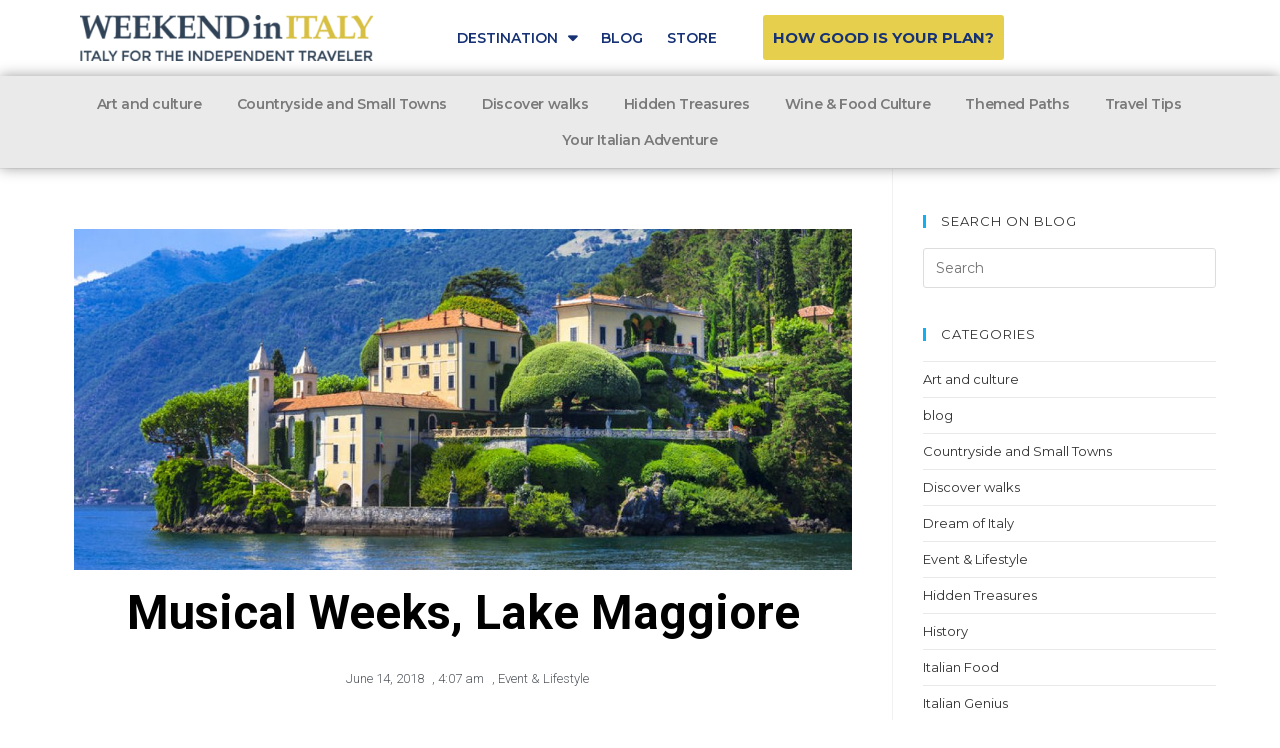

--- FILE ---
content_type: text/html; charset=UTF-8
request_url: https://blog.weekendinitaly.com/musical-weeks-lake-maggiore/
body_size: 18942
content:
 
<!DOCTYPE html>
<html lang="en-US" itemscope itemtype="http://schema.org/WebPage">
<head>
	<meta charset="UTF-8">
	<link rel="profile" href="https://gmpg.org/xfn/11">

	<title>Musical Weeks, Lake Maggiore | Weekend in Italy</title>
<link rel="pingback" href="https://blog.weekendinitaly.com/xmlrpc.php">
<meta name="viewport" content="width=device-width, initial-scale=1">
<!-- This site is optimized with the Yoast SEO plugin v13.2 - https://yoast.com/wordpress/plugins/seo/ -->
<meta name="description" content="Just south of the awesome Alps, Lake Maggiore is the second largest lake in Italy, extending about 40 miles.  The weather is conducive to Mediterranean"/>
<meta name="robots" content="max-snippet:-1, max-image-preview:large, max-video-preview:-1"/>
<link rel="canonical" href="https://blog.weekendinitaly.com/musical-weeks-lake-maggiore/" />
<meta property="og:locale" content="en_US" />
<meta property="og:type" content="article" />
<meta property="og:title" content="Musical Weeks, Lake Maggiore | Weekend in Italy" />
<meta property="og:description" content="Just south of the awesome Alps, Lake Maggiore is the second largest lake in Italy, extending about 40 miles.  The weather is conducive to Mediterranean" />
<meta property="og:url" content="https://blog.weekendinitaly.com/musical-weeks-lake-maggiore/" />
<meta property="og:site_name" content="Weekend in Italy" />
<meta property="article:publisher" content="https://www.facebook.com/pages/Weekend-in-Italy/95372557392" />
<meta property="article:author" content="https://www.facebook.com/pages/Weekend-in-Italy/95372557392" />
<meta property="article:tag" content="lake maggiore" />
<meta property="article:tag" content="Musical Weeks" />
<meta property="article:section" content="Event &amp; Lifestyle" />
<meta property="article:published_time" content="2018-06-14T02:07:43+00:00" />
<meta property="article:modified_time" content="2018-06-16T02:15:45+00:00" />
<meta property="og:updated_time" content="2018-06-16T02:15:45+00:00" />
<meta property="og:image" content="https://blog.weekendinitaly.com/wp-content/uploads/44685734_s.jpg" />
<meta property="og:image:secure_url" content="https://blog.weekendinitaly.com/wp-content/uploads/44685734_s.jpg" />
<meta property="og:image:width" content="848" />
<meta property="og:image:height" content="565" />
<meta name="twitter:card" content="summary" />
<meta name="twitter:description" content="Just south of the awesome Alps, Lake Maggiore is the second largest lake in Italy, extending about 40 miles.  The weather is conducive to Mediterranean" />
<meta name="twitter:title" content="Musical Weeks, Lake Maggiore | Weekend in Italy" />
<meta name="twitter:site" content="@WKendinItaly" />
<meta name="twitter:image" content="https://blog.weekendinitaly.com/wp-content/uploads/44685734_s.jpg" />
<meta name="twitter:creator" content="@wkendinitaly" />
<script type='application/ld+json' class='yoast-schema-graph yoast-schema-graph--main'>{"@context":"https://schema.org","@graph":[{"@type":"WebSite","@id":"https://blog.weekendinitaly.com/#website","url":"https://blog.weekendinitaly.com/","name":"Weekend in Italy","inLanguage":"en-US","description":"Italy for the Independent Traveler","potentialAction":{"@type":"SearchAction","target":"https://blog.weekendinitaly.com/?s={search_term_string}","query-input":"required name=search_term_string"}},{"@type":"ImageObject","@id":"https://blog.weekendinitaly.com/musical-weeks-lake-maggiore/#primaryimage","inLanguage":"en-US","url":"https://blog.weekendinitaly.com/wp-content/uploads/44685734_s.jpg","width":848,"height":565},{"@type":"WebPage","@id":"https://blog.weekendinitaly.com/musical-weeks-lake-maggiore/#webpage","url":"https://blog.weekendinitaly.com/musical-weeks-lake-maggiore/","name":"Musical Weeks, Lake Maggiore | Weekend in Italy","isPartOf":{"@id":"https://blog.weekendinitaly.com/#website"},"inLanguage":"en-US","primaryImageOfPage":{"@id":"https://blog.weekendinitaly.com/musical-weeks-lake-maggiore/#primaryimage"},"datePublished":"2018-06-14T02:07:43+00:00","dateModified":"2018-06-16T02:15:45+00:00","author":{"@id":"https://blog.weekendinitaly.com/#/schema/person/b4e077bce4da50fdc3b8320d2e2c7568"},"description":"Just south of the awesome Alps, Lake Maggiore is the second largest lake in Italy, extending about 40 miles.\u00a0 The weather is conducive to Mediterranean"},{"@type":["Person"],"@id":"https://blog.weekendinitaly.com/#/schema/person/b4e077bce4da50fdc3b8320d2e2c7568","name":"Weekend In Italy","image":{"@type":"ImageObject","@id":"https://blog.weekendinitaly.com/#authorlogo","inLanguage":"en-US","url":"https://secure.gravatar.com/avatar/298cb98bec6ba35bec35f4699223b83b?s=96&d=mm&r=g","caption":"Weekend In Italy"},"sameAs":["https://www.facebook.com/pages/Weekend-in-Italy/95372557392","https://twitter.com/wkendinitaly"]}]}</script>
<!-- / Yoast SEO plugin. -->

<link rel='dns-prefetch' href='//fonts.googleapis.com' />
<link rel='dns-prefetch' href='//s.w.org' />
<link rel="alternate" type="application/rss+xml" title="Weekend in Italy &raquo; Feed" href="https://blog.weekendinitaly.com/feed/" />
<link rel="alternate" type="application/rss+xml" title="Weekend in Italy &raquo; Comments Feed" href="https://blog.weekendinitaly.com/comments/feed/" />
<link rel="alternate" type="text/calendar" title="Weekend in Italy &raquo; iCal Feed" href="https://blog.weekendinitaly.com/events/?ical=1" />
<link rel="alternate" type="application/rss+xml" title="Weekend in Italy &raquo; Musical Weeks, Lake Maggiore Comments Feed" href="https://blog.weekendinitaly.com/musical-weeks-lake-maggiore/feed/" />
<!-- This site uses the Google Analytics by MonsterInsights plugin v7.10.4 - Using Analytics tracking - https://www.monsterinsights.com/ -->
<script type="text/javascript" data-cfasync="false">
	var mi_version         = '7.10.4';
	var mi_track_user      = true;
	var mi_no_track_reason = '';
	
	var disableStr = 'ga-disable-UA-39781955-2';

	/* Function to detect opted out users */
	function __gaTrackerIsOptedOut() {
		return document.cookie.indexOf(disableStr + '=true') > -1;
	}

	/* Disable tracking if the opt-out cookie exists. */
	if ( __gaTrackerIsOptedOut() ) {
		window[disableStr] = true;
	}

	/* Opt-out function */
	function __gaTrackerOptout() {
	  document.cookie = disableStr + '=true; expires=Thu, 31 Dec 2099 23:59:59 UTC; path=/';
	  window[disableStr] = true;
	}
	
	if ( mi_track_user ) {
		(function(i,s,o,g,r,a,m){i['GoogleAnalyticsObject']=r;i[r]=i[r]||function(){
			(i[r].q=i[r].q||[]).push(arguments)},i[r].l=1*new Date();a=s.createElement(o),
			m=s.getElementsByTagName(o)[0];a.async=1;a.src=g;m.parentNode.insertBefore(a,m)
		})(window,document,'script','//www.google-analytics.com/analytics.js','__gaTracker');

		__gaTracker('create', 'UA-39781955-2', 'auto');
		__gaTracker('set', 'forceSSL', true);
		__gaTracker('set', 'anonymizeIp', true);
		__gaTracker('require', 'displayfeatures');
		__gaTracker('send','pageview');
	} else {
		console.log( "" );
		(function() {
			/* https://developers.google.com/analytics/devguides/collection/analyticsjs/ */
			var noopfn = function() {
				return null;
			};
			var noopnullfn = function() {
				return null;
			};
			var Tracker = function() {
				return null;
			};
			var p = Tracker.prototype;
			p.get = noopfn;
			p.set = noopfn;
			p.send = noopfn;
			var __gaTracker = function() {
				var len = arguments.length;
				if ( len === 0 ) {
					return;
				}
				var f = arguments[len-1];
				if ( typeof f !== 'object' || f === null || typeof f.hitCallback !== 'function' ) {
					console.log( 'Not running function __gaTracker(' + arguments[0] + " ....) because you are not being tracked. " + mi_no_track_reason );
					return;
				}
				try {
					f.hitCallback();
				} catch (ex) {

				}
			};
			__gaTracker.create = function() {
				return new Tracker();
			};
			__gaTracker.getByName = noopnullfn;
			__gaTracker.getAll = function() {
				return [];
			};
			__gaTracker.remove = noopfn;
			window['__gaTracker'] = __gaTracker;
					})();
		}
</script>
<!-- / Google Analytics by MonsterInsights -->
		<script type="text/javascript">
			window._wpemojiSettings = {"baseUrl":"https:\/\/s.w.org\/images\/core\/emoji\/12.0.0-1\/72x72\/","ext":".png","svgUrl":"https:\/\/s.w.org\/images\/core\/emoji\/12.0.0-1\/svg\/","svgExt":".svg","source":{"concatemoji":"https:\/\/blog.weekendinitaly.com\/wp-includes\/js\/wp-emoji-release.min.js?ver=5.3.20"}};
			!function(e,a,t){var n,r,o,i=a.createElement("canvas"),p=i.getContext&&i.getContext("2d");function s(e,t){var a=String.fromCharCode;p.clearRect(0,0,i.width,i.height),p.fillText(a.apply(this,e),0,0);e=i.toDataURL();return p.clearRect(0,0,i.width,i.height),p.fillText(a.apply(this,t),0,0),e===i.toDataURL()}function c(e){var t=a.createElement("script");t.src=e,t.defer=t.type="text/javascript",a.getElementsByTagName("head")[0].appendChild(t)}for(o=Array("flag","emoji"),t.supports={everything:!0,everythingExceptFlag:!0},r=0;r<o.length;r++)t.supports[o[r]]=function(e){if(!p||!p.fillText)return!1;switch(p.textBaseline="top",p.font="600 32px Arial",e){case"flag":return s([127987,65039,8205,9895,65039],[127987,65039,8203,9895,65039])?!1:!s([55356,56826,55356,56819],[55356,56826,8203,55356,56819])&&!s([55356,57332,56128,56423,56128,56418,56128,56421,56128,56430,56128,56423,56128,56447],[55356,57332,8203,56128,56423,8203,56128,56418,8203,56128,56421,8203,56128,56430,8203,56128,56423,8203,56128,56447]);case"emoji":return!s([55357,56424,55356,57342,8205,55358,56605,8205,55357,56424,55356,57340],[55357,56424,55356,57342,8203,55358,56605,8203,55357,56424,55356,57340])}return!1}(o[r]),t.supports.everything=t.supports.everything&&t.supports[o[r]],"flag"!==o[r]&&(t.supports.everythingExceptFlag=t.supports.everythingExceptFlag&&t.supports[o[r]]);t.supports.everythingExceptFlag=t.supports.everythingExceptFlag&&!t.supports.flag,t.DOMReady=!1,t.readyCallback=function(){t.DOMReady=!0},t.supports.everything||(n=function(){t.readyCallback()},a.addEventListener?(a.addEventListener("DOMContentLoaded",n,!1),e.addEventListener("load",n,!1)):(e.attachEvent("onload",n),a.attachEvent("onreadystatechange",function(){"complete"===a.readyState&&t.readyCallback()})),(n=t.source||{}).concatemoji?c(n.concatemoji):n.wpemoji&&n.twemoji&&(c(n.twemoji),c(n.wpemoji)))}(window,document,window._wpemojiSettings);
		</script>
		<style type="text/css">
img.wp-smiley,
img.emoji {
	display: inline !important;
	border: none !important;
	box-shadow: none !important;
	height: 1em !important;
	width: 1em !important;
	margin: 0 .07em !important;
	vertical-align: -0.1em !important;
	background: none !important;
	padding: 0 !important;
}
</style>
	<link rel='stylesheet' id='wp-block-library-css'  href='https://blog.weekendinitaly.com/wp-includes/css/dist/block-library/style.min.css?ver=5.3.20' type='text/css' media='all' />
<link rel='stylesheet' id='font-awesome-css'  href='https://blog.weekendinitaly.com/wp-content/themes/oceanwp/assets/css/third/font-awesome.min.css?ver=4.7.0' type='text/css' media='all' />
<link rel='stylesheet' id='simple-line-icons-css'  href='https://blog.weekendinitaly.com/wp-content/themes/oceanwp/assets/css/third/simple-line-icons.min.css?ver=2.4.0' type='text/css' media='all' />
<link rel='stylesheet' id='magnific-popup-css'  href='https://blog.weekendinitaly.com/wp-content/themes/oceanwp/assets/css/third/magnific-popup.min.css?ver=1.0.0' type='text/css' media='all' />
<link rel='stylesheet' id='oceanwp-style-css'  href='https://blog.weekendinitaly.com/wp-content/themes/oceanwp/assets/css/style.min.css?ver=1.5.13' type='text/css' media='all' />
<link rel='stylesheet' id='oceanwp-google-font-montserrat-css'  href='//fonts.googleapis.com/css?family=Montserrat%3A100%2C200%2C300%2C400%2C500%2C600%2C700%2C800%2C900%2C100i%2C200i%2C300i%2C400i%2C500i%2C600i%2C700i%2C800i%2C900i&#038;subset=latin&#038;ver=5.3.20' type='text/css' media='all' />
<link rel='stylesheet' id='elementor-icons-css'  href='https://blog.weekendinitaly.com/wp-content/plugins/elementor/assets/lib/eicons/css/elementor-icons.min.css?ver=3.3.0' type='text/css' media='all' />
<link rel='stylesheet' id='elementor-animations-css'  href='https://blog.weekendinitaly.com/wp-content/plugins/elementor/assets/lib/animations/animations.min.css?ver=2.0.16' type='text/css' media='all' />
<link rel='stylesheet' id='elementor-frontend-css'  href='https://blog.weekendinitaly.com/wp-content/plugins/elementor/assets/css/frontend.min.css?ver=2.0.16' type='text/css' media='all' />
<style id='elementor-frontend-inline-css' type='text/css'>
.elementor-widget-heading.elementor-widget-heading .elementor-heading-title{color:#6ec1e4;}.elementor-widget-heading .elementor-heading-title{font-family:"Roboto", Sans-serif;font-weight:600;}.elementor-widget-image .widget-image-caption{color:#7a7a7a;font-family:"Roboto", Sans-serif;font-weight:400;}.elementor-widget-text-editor{color:#7a7a7a;font-family:"Roboto", Sans-serif;font-weight:400;}.elementor-widget-text-editor.elementor-drop-cap-view-stacked .elementor-drop-cap{background-color:#6ec1e4;}.elementor-widget-text-editor.elementor-drop-cap-view-framed .elementor-drop-cap, .elementor-widget-text-editor.elementor-drop-cap-view-default .elementor-drop-cap{color:#6ec1e4;border-color:#6ec1e4;}.elementor-widget-button a.elementor-button, .elementor-widget-button .elementor-button{font-family:"Roboto", Sans-serif;font-weight:500;background-color:#61ce70;}.elementor-widget-divider .elementor-divider-separator{border-top-color:#7a7a7a;}.elementor-widget-image-box .elementor-image-box-content .elementor-image-box-title{color:#6ec1e4;font-family:"Roboto", Sans-serif;font-weight:600;}.elementor-widget-image-box .elementor-image-box-content .elementor-image-box-description{color:#7a7a7a;font-family:"Roboto", Sans-serif;font-weight:400;}.elementor-widget-icon.elementor-view-stacked .elementor-icon{background-color:#6ec1e4;}.elementor-widget-icon.elementor-view-framed .elementor-icon, .elementor-widget-icon.elementor-view-default .elementor-icon{color:#6ec1e4;border-color:#6ec1e4;}.elementor-widget-icon-box.elementor-view-stacked .elementor-icon{background-color:#6ec1e4;}.elementor-widget-icon-box.elementor-view-framed .elementor-icon, .elementor-widget-icon-box.elementor-view-default .elementor-icon{color:#6ec1e4;border-color:#6ec1e4;}.elementor-widget-icon-box .elementor-icon-box-content .elementor-icon-box-title{color:#6ec1e4;font-family:"Roboto", Sans-serif;font-weight:600;}.elementor-widget-icon-box .elementor-icon-box-content .elementor-icon-box-description{color:#7a7a7a;font-family:"Roboto", Sans-serif;font-weight:400;}.elementor-widget-image-gallery .gallery-item .gallery-caption{font-family:"Roboto", Sans-serif;font-weight:500;}.elementor-widget-image-carousel .elementor-image-carousel-caption{font-family:"Roboto", Sans-serif;font-weight:500;}.elementor-widget-icon-list .elementor-icon-list-item:not(:last-child):after{border-color:#7a7a7a;}.elementor-widget-icon-list .elementor-icon-list-icon i{color:#6ec1e4;}.elementor-widget-icon-list .elementor-icon-list-text{color:#54595f;}.elementor-widget-icon-list .elementor-icon-list-item{font-family:"Roboto", Sans-serif;font-weight:400;}.elementor-widget-counter .elementor-counter-number-wrapper{color:#6ec1e4;font-family:"Roboto", Sans-serif;font-weight:600;}.elementor-widget-counter .elementor-counter-title{color:#54595f;font-family:"Roboto Slab", Sans-serif;font-weight:400;}.elementor-widget-progress .elementor-progress-wrapper .elementor-progress-bar{background-color:#6ec1e4;}.elementor-widget-progress .elementor-title{color:#6ec1e4;font-family:"Roboto", Sans-serif;font-weight:400;}.elementor-widget-testimonial .elementor-testimonial-content{color:#7a7a7a;font-family:"Roboto", Sans-serif;font-weight:400;}.elementor-widget-testimonial .elementor-testimonial-name{color:#6ec1e4;font-family:"Roboto", Sans-serif;font-weight:600;}.elementor-widget-testimonial .elementor-testimonial-job{color:#54595f;font-family:"Roboto Slab", Sans-serif;font-weight:400;}.elementor-widget-tabs .elementor-tab-title{color:#6ec1e4;font-family:"Roboto", Sans-serif;font-weight:600;}.elementor-widget-tabs .elementor-tab-title.elementor-active{color:#61ce70;}.elementor-widget-tabs .elementor-tab-content{color:#7a7a7a;font-family:"Roboto", Sans-serif;font-weight:400;}.elementor-widget-accordion .elementor-accordion .elementor-tab-title{color:#6ec1e4;font-family:"Roboto", Sans-serif;font-weight:600;}.elementor-widget-accordion .elementor-accordion .elementor-tab-title.elementor-active{color:#61ce70;}.elementor-widget-accordion .elementor-accordion .elementor-tab-content{color:#7a7a7a;font-family:"Roboto", Sans-serif;font-weight:400;}.elementor-widget-toggle .elementor-toggle .elementor-tab-title{color:#6ec1e4;font-family:"Roboto", Sans-serif;font-weight:600;}.elementor-widget-toggle .elementor-toggle .elementor-tab-title.elementor-active{color:#61ce70;}.elementor-widget-toggle .elementor-toggle .elementor-tab-content{color:#7a7a7a;font-family:"Roboto", Sans-serif;font-weight:400;}.elementor-widget-alert .elementor-alert-title{font-family:"Roboto", Sans-serif;font-weight:600;}.elementor-widget-alert .elementor-alert-description{font-family:"Roboto", Sans-serif;font-weight:400;}.elementor-widget-jet-blog-posts-navigation .nav-links .nav-previous a{background-color:#61ce70;}.elementor-widget-jet-blog-posts-navigation .nav-links .nav-next a{background-color:#61ce70;}.elementor-widget-jet-blog-posts-navigation .nav-links .nav-previous a, .elementor-widget-jet-blog-posts-navigation .nav-links .nav-next a{font-family:"Roboto", Sans-serif;font-weight:400;}.elementor-widget-jet-blog-posts-pagination .navigation.pagination .nav-links a.page-numbers{background-color:#61ce70;}.elementor-widget-jet-blog-posts-pagination .navigation.pagination .nav-links span.page-numbers.current{background-color:#7a7a7a;}.elementor-widget-jet-blog-posts-pagination .navigation.pagination .nav-links .page-numbers{font-family:"Roboto", Sans-serif;font-weight:400;}.elementor-widget-jet-blog-smart-listing  .jet-smart-listing__title{font-family:"Roboto", Sans-serif;font-weight:400;}.elementor-widget-jet-blog-smart-listing  .jet-smart-listing__filter > .jet-smart-listing__filter-item > a{font-family:"Roboto", Sans-serif;font-weight:400;}.elementor-widget-jet-blog-smart-listing  .jet-smart-listing__filter-hidden-items a{font-family:"Roboto", Sans-serif;font-weight:400;}.elementor-widget-jet-blog-smart-listing  .jet-smart-listing__featured .post-title-featured{font-family:"Roboto", Sans-serif;font-weight:600;}.elementor-widget-jet-blog-smart-listing  .jet-smart-listing__featured .post-excerpt-featured{font-family:"Roboto", Sans-serif;font-weight:400;}.elementor-widget-jet-blog-smart-listing .jet-smart-listing__featured .jet-smart-listing__meta{color:#7a7a7a;font-family:"Roboto", Sans-serif;font-weight:400;}.elementor-widget-jet-blog-smart-listing .jet-smart-listing__featured .jet-smart-listing__more{background-color:#6ec1e4;}.elementor-widget-jet-blog-smart-listing  .jet-smart-listing__featured .jet-smart-listing__more{font-family:"Roboto", Sans-serif;font-weight:400;}.elementor-widget-jet-blog-smart-listing .jet-smart-listing__featured .jet-smart-listing__more:hover{background-color:#6ec1e4;}.elementor-widget-jet-blog-smart-listing .jet-smart-listing__featured .jet-smart-listing__terms-link{background-color:#6ec1e4;}.elementor-widget-jet-blog-smart-listing  .jet-smart-listing__featured .jet-smart-listing__terms-link{font-family:"Roboto", Sans-serif;font-weight:400;}.elementor-widget-jet-blog-smart-listing .jet-smart-listing__featured .jet-smart-listing__terms-link:hover{background-color:#6ec1e4;}.elementor-widget-jet-blog-smart-listing  .jet-smart-listing__post .post-title-simple{font-family:"Roboto", Sans-serif;font-weight:600;}.elementor-widget-jet-blog-smart-listing  .jet-smart-listing__post .post-excerpt-simple{font-family:"Roboto", Sans-serif;font-weight:400;}.elementor-widget-jet-blog-smart-listing .jet-smart-listing__post .jet-smart-listing__meta{color:#7a7a7a;font-family:"Roboto", Sans-serif;font-weight:400;}.elementor-widget-jet-blog-smart-listing .jet-smart-listing__post .jet-smart-listing__more{background-color:#6ec1e4;}.elementor-widget-jet-blog-smart-listing  .jet-smart-listing__post .jet-smart-listing__more{font-family:"Roboto", Sans-serif;font-weight:400;}.elementor-widget-jet-blog-smart-listing .jet-smart-listing__post .jet-smart-listing__more:hover{background-color:#6ec1e4;}.elementor-widget-jet-blog-smart-listing .jet-smart-listing__post .jet-smart-listing__terms-link{background-color:#6ec1e4;}.elementor-widget-jet-blog-smart-listing  .jet-smart-listing__post .jet-smart-listing__terms-link{font-family:"Roboto", Sans-serif;font-weight:400;}.elementor-widget-jet-blog-smart-listing .jet-smart-listing__post .jet-smart-listing__terms-link:hover{background-color:#6ec1e4;}.elementor-widget-jet-blog-smart-listing .jet-smart-listing__arrow{background-color:#6ec1e4;}.elementor-widget-jet-blog-smart-listing .jet-smart-listing__arrow:hover{background-color:#6ec1e4;}.elementor-widget-jet-blog-smart-listing .jet-title-fields__item-label{font-family:"Roboto", Sans-serif;font-weight:600;}.elementor-widget-jet-blog-smart-listing .jet-content-fields__item-label{font-family:"Roboto", Sans-serif;font-weight:600;}.elementor-widget-jet-blog-smart-tiles  .jet-smart-tiles__box-title{font-family:"Roboto", Sans-serif;font-weight:600;}.elementor-widget-jet-blog-smart-tiles .layout-2-1-2 > div:nth-child( 3 ) .jet-smart-tiles__box-title, .elementor-widget-jet-blog-smart-tiles .layout-1-1-2-h > div:nth-child( 1 ) .jet-smart-tiles__box-title, .elementor-widget-jet-blog-smart-tiles .layout-1-1-2-v > div:nth-child( 1 ) .jet-smart-tiles__box-title, .elementor-widget-jet-blog-smart-tiles .layout-1-2 > div:nth-child( 1 ) .jet-smart-tiles__box-title, .elementor-widget-jet-blog-smart-tiles .layout-1-2-2 > div:nth-child( 1 ) .jet-smart-tiles__box-title{font-family:"Roboto", Sans-serif;font-weight:600;}.elementor-widget-jet-blog-smart-tiles  .jet-smart-tiles__box-excerpt{font-family:"Roboto", Sans-serif;font-weight:400;}.elementor-widget-jet-blog-smart-tiles .jet-smart-tiles__meta{color:#7a7a7a;font-family:"Roboto", Sans-serif;font-weight:400;}.elementor-widget-jet-blog-smart-tiles .jet-smart-tiles__terms-link{background-color:#6ec1e4;}.elementor-widget-jet-blog-smart-tiles  .jet-smart-tiles__terms-link{font-family:"Roboto", Sans-serif;font-weight:400;}.elementor-widget-jet-blog-smart-tiles .jet-smart-tiles__terms-link:hover{background-color:#6ec1e4;}.elementor-widget-jet-blog-smart-tiles .jet-blog-arrow{background-color:#6ec1e4;}.elementor-widget-jet-blog-smart-tiles .jet-blog-arrow:hover{background-color:#6ec1e4;}.elementor-widget-jet-blog-smart-tiles .jet-title-fields__item-label{font-family:"Roboto", Sans-serif;font-weight:600;}.elementor-widget-jet-blog-smart-tiles .jet-content-fields__item-label{font-family:"Roboto", Sans-serif;font-weight:600;}.elementor-widget-jet-blog-text-ticker  .jet-text-ticker__title{font-family:"Roboto", Sans-serif;font-weight:600;}.elementor-widget-jet-blog-text-ticker  .jet-text-ticker__date{font-family:"Roboto", Sans-serif;font-weight:400;}.elementor-widget-jet-blog-text-ticker  .jet-text-ticker__post-author{font-family:"Roboto", Sans-serif;font-weight:400;}.elementor-widget-jet-blog-text-ticker  .jet-text-ticker__post-date{font-family:"Roboto", Sans-serif;font-weight:400;}.elementor-widget-jet-blog-text-ticker  .jet-text-ticker__item-typed{font-family:"Roboto", Sans-serif;font-weight:400;}.elementor-widget-jet-blog-text-ticker .jet-blog-arrow{background-color:#6ec1e4;}.elementor-widget-jet-blog-text-ticker .jet-blog-arrow:hover{background-color:#6ec1e4;}.elementor-widget-jet-blog-video-playlist .jet-blog-playlist__canvas{background-color:#54595f;}.elementor-widget-jet-blog-video-playlist .jet-blog-playlist__items{background-color:#7a7a7a;}.elementor-widget-jet-blog-video-playlist .jet-blog-playlist__heading{background-color:#54595f;}.elementor-widget-jet-blog-video-playlist  .jet-blog-playlist__heading-title{font-family:"Roboto", Sans-serif;font-weight:600;}.elementor-widget-jet-blog-video-playlist  .jet-blog-playlist__counter{font-family:"Roboto", Sans-serif;font-weight:400;}.elementor-widget-jet-blog-video-playlist  .jet-blog-playlist__item-title{font-family:"Roboto", Sans-serif;font-weight:400;}.elementor-widget-jet-blog-video-playlist  .jet-blog-playlist__item-duration{font-family:"Roboto", Sans-serif;font-weight:400;}.elementor-widget-jet-blog-video-playlist  .jet-blog-playlist__item-index{font-family:"Roboto", Sans-serif;font-weight:400;}.elementor-widget-theme-post-title.elementor-widget-heading .elementor-heading-title{color:#6ec1e4;}.elementor-widget-theme-post-title .elementor-heading-title{font-family:"Roboto", Sans-serif;font-weight:600;}.elementor-widget-theme-post-excerpt .elementor-widget-container{color:#7a7a7a;font-family:"Roboto", Sans-serif;font-weight:400;}.elementor-widget-theme-post-content{color:#7a7a7a;font-family:"Roboto", Sans-serif;font-weight:400;}.elementor-widget-theme-post-featured-image .widget-image-caption{color:#7a7a7a;font-family:"Roboto", Sans-serif;font-weight:400;}.elementor-widget-theme-archive-title.elementor-widget-heading .elementor-heading-title{color:#6ec1e4;}.elementor-widget-theme-archive-title .elementor-heading-title{font-family:"Roboto", Sans-serif;font-weight:600;}.elementor-widget-archive-posts .elementor-post__title, .elementor-widget-archive-posts .elementor-post__title a{color:#54595f;font-family:"Roboto", Sans-serif;font-weight:600;}.elementor-widget-archive-posts .elementor-post__meta-data{font-family:"Roboto Slab", Sans-serif;font-weight:400;}.elementor-widget-archive-posts .elementor-post__excerpt p{font-family:"Roboto", Sans-serif;font-weight:400;}.elementor-widget-archive-posts .elementor-post__read-more{color:#61ce70;font-family:"Roboto", Sans-serif;font-weight:500;}.elementor-widget-archive-posts .elementor-post__card .elementor-post__badge{background-color:#61ce70;font-family:"Roboto", Sans-serif;font-weight:500;}.elementor-widget-archive-posts .elementor-pagination{font-family:"Roboto Slab", Sans-serif;font-weight:400;}.elementor-widget-archive-posts .elementor-posts-nothing-found{color:#7a7a7a;font-family:"Roboto", Sans-serif;font-weight:400;}.elementor-widget-theme-site-title.elementor-widget-heading .elementor-heading-title{color:#6ec1e4;}.elementor-widget-theme-site-title .elementor-heading-title{font-family:"Roboto", Sans-serif;font-weight:600;}.elementor-widget-theme-site-logo .widget-image-caption{color:#7a7a7a;font-family:"Roboto", Sans-serif;font-weight:400;}.elementor-widget-posts .elementor-post__title, .elementor-widget-posts .elementor-post__title a{color:#54595f;font-family:"Roboto", Sans-serif;font-weight:600;}.elementor-widget-posts .elementor-post__meta-data{font-family:"Roboto Slab", Sans-serif;font-weight:400;}.elementor-widget-posts .elementor-post__excerpt p{font-family:"Roboto", Sans-serif;font-weight:400;}.elementor-widget-posts .elementor-post__read-more{color:#61ce70;font-family:"Roboto", Sans-serif;font-weight:500;}.elementor-widget-posts .elementor-post__card .elementor-post__badge{background-color:#61ce70;font-family:"Roboto", Sans-serif;font-weight:500;}.elementor-widget-posts .elementor-pagination{font-family:"Roboto Slab", Sans-serif;font-weight:400;}.elementor-widget-portfolio a .elementor-portfolio-item__overlay{background-color:#61ce70;}.elementor-widget-portfolio .elementor-portfolio-item__title{font-family:"Roboto", Sans-serif;font-weight:600;}.elementor-widget-portfolio .elementor-portfolio__filter{color:#7a7a7a;font-family:"Roboto", Sans-serif;font-weight:600;}.elementor-widget-portfolio .elementor-portfolio__filter.elementor-active{color:#6ec1e4;}.elementor-widget-slides .elementor-slide-heading{font-family:"Roboto", Sans-serif;font-weight:600;}.elementor-widget-slides .elementor-slide-description{font-family:"Roboto Slab", Sans-serif;font-weight:400;}.elementor-widget-slides .elementor-slide-button{font-family:"Roboto", Sans-serif;font-weight:500;}.elementor-widget-form .elementor-field-group > label, .elementor-widget-form .elementor-field-subgroup label{color:#7a7a7a;}.elementor-widget-form .elementor-field-group > label{font-family:"Roboto", Sans-serif;font-weight:400;}.elementor-widget-form .elementor-field-group .elementor-field{color:#7a7a7a;}.elementor-widget-form .elementor-field-group .elementor-field, .elementor-widget-form .elementor-field-subgroup label{font-family:"Roboto", Sans-serif;font-weight:400;}.elementor-widget-form .elementor-button{background-color:#61ce70;font-family:"Roboto", Sans-serif;font-weight:500;}.elementor-widget-login .elementor-field-group > a{color:#7a7a7a;}.elementor-widget-login .elementor-field-group > a:hover{color:#61ce70;}.elementor-widget-login .elementor-form-fields-wrapper{color:#7a7a7a;font-family:"Roboto", Sans-serif;font-weight:400;}.elementor-widget-login .elementor-field-group .elementor-field{color:#7a7a7a;}.elementor-widget-login .elementor-field-group .elementor-field, .elementor-widget-login .elementor-field-subgroup label{font-family:"Roboto", Sans-serif;font-weight:400;}.elementor-widget-login .elementor-button{font-family:"Roboto", Sans-serif;font-weight:500;background-color:#61ce70;}.elementor-widget-nav-menu .elementor-nav-menu--main{font-family:"Roboto", Sans-serif;font-weight:600;}.elementor-widget-nav-menu .elementor-nav-menu--main .elementor-item{color:#7a7a7a;}.elementor-widget-nav-menu .elementor-nav-menu--main .elementor-item:hover,
					.elementor-widget-nav-menu .elementor-nav-menu--main .elementor-item.elementor-item-active,
					.elementor-widget-nav-menu .elementor-nav-menu--main .elementor-item.highlighted,
					.elementor-widget-nav-menu .elementor-nav-menu--main .elementor-item:focus{color:#61ce70;}.elementor-widget-nav-menu .elementor-nav-menu--main:not(.e--pointer-framed) .elementor-item:before,
					.elementor-widget-nav-menu .elementor-nav-menu--main:not(.e--pointer-framed) .elementor-item:after{background-color:#61ce70;}.elementor-widget-nav-menu .e--pointer-framed .elementor-item:before,
					.elementor-widget-nav-menu .e--pointer-framed .elementor-item:after{border-color:#61ce70;}.elementor-widget-nav-menu .elementor-nav-menu--dropdown{font-family:"Roboto", Sans-serif;font-weight:500;}.elementor-widget-animated-headline .elementor-headline-dynamic-wrapper path{stroke:#61ce70;}.elementor-widget-animated-headline .elementor-headline-plain-text{color:#54595f;}.elementor-widget-animated-headline .elementor-headline{font-family:"Roboto", Sans-serif;font-weight:600;}.elementor-widget-animated-headline .elementor-headline-dynamic-text{color:#54595f;font-family:"Roboto", Sans-serif;font-weight:600;}.elementor-widget-price-list .elementor-price-list-header{color:#6ec1e4;font-family:"Roboto", Sans-serif;font-weight:600;}.elementor-widget-price-list .elementor-price-list-description{color:#7a7a7a;font-family:"Roboto", Sans-serif;font-weight:400;}.elementor-widget-price-list .elementor-price-list-separator{border-bottom-color:#54595f;}.elementor-widget-price-table .elementor-price-table__header{background-color:#54595f;}.elementor-widget-price-table .elementor-price-table__heading{font-family:"Roboto", Sans-serif;font-weight:600;}.elementor-widget-price-table .elementor-price-table__subheading{font-family:"Roboto Slab", Sans-serif;font-weight:400;}.elementor-widget-price-table .elementor-price-table__price{font-family:"Roboto", Sans-serif;font-weight:600;}.elementor-widget-price-table .elementor-price-table__original-price{color:#54595f;font-family:"Roboto", Sans-serif;font-weight:600;}.elementor-widget-price-table .elementor-price-table__period{color:#54595f;font-family:"Roboto Slab", Sans-serif;font-weight:400;}.elementor-widget-price-table .elementor-price-table__features-list{color:#7a7a7a;}.elementor-widget-price-table .elementor-price-table__features-list li{font-family:"Roboto", Sans-serif;font-weight:400;}.elementor-widget-price-table .elementor-price-table__features-list li:before{border-top-color:#7a7a7a;}.elementor-widget-price-table .elementor-price-table__button{font-family:"Roboto", Sans-serif;font-weight:500;background-color:#61ce70;}.elementor-widget-price-table .elementor-price-table__additional_info{color:#7a7a7a;font-family:"Roboto", Sans-serif;font-weight:400;}.elementor-widget-price-table .elementor-price-table__ribbon-inner{background-color:#61ce70;font-family:"Roboto", Sans-serif;font-weight:500;}.elementor-widget-flip-box .elementor-flip-box__front .elementor-flip-box__layer__title{font-family:"Roboto", Sans-serif;font-weight:600;}.elementor-widget-flip-box .elementor-flip-box__front .elementor-flip-box__layer__description{font-family:"Roboto", Sans-serif;font-weight:400;}.elementor-widget-flip-box .elementor-flip-box__back .elementor-flip-box__layer__title{font-family:"Roboto", Sans-serif;font-weight:600;}.elementor-widget-flip-box .elementor-flip-box__back .elementor-flip-box__layer__description{font-family:"Roboto", Sans-serif;font-weight:400;}.elementor-widget-flip-box .elementor-flip-box__button{font-family:"Roboto", Sans-serif;font-weight:500;}.elementor-widget-call-to-action .elementor-cta__title{font-family:"Roboto", Sans-serif;font-weight:600;}.elementor-widget-call-to-action .elementor-cta__description{font-family:"Roboto", Sans-serif;font-weight:400;}.elementor-widget-call-to-action .elementor-cta__button{font-family:"Roboto", Sans-serif;font-weight:500;}.elementor-widget-call-to-action .elementor-ribbon-inner{background-color:#61ce70;font-family:"Roboto", Sans-serif;font-weight:500;}.elementor-widget-media-carousel .elementor-carousel-image-overlay{font-family:"Roboto", Sans-serif;font-weight:500;}.elementor-widget-testimonial-carousel .elementor-testimonial__text{color:#7a7a7a;font-family:"Roboto", Sans-serif;font-weight:400;}.elementor-widget-testimonial-carousel .elementor-testimonial__name{color:#7a7a7a;font-family:"Roboto", Sans-serif;font-weight:600;}.elementor-widget-testimonial-carousel .elementor-testimonial__title{color:#6ec1e4;font-family:"Roboto Slab", Sans-serif;font-weight:400;}.elementor-widget-countdown .elementor-countdown-item{background-color:#6ec1e4;}.elementor-widget-countdown .elementor-countdown-digits{font-family:"Roboto", Sans-serif;font-weight:400;}.elementor-widget-countdown .elementor-countdown-label{font-family:"Roboto Slab", Sans-serif;font-weight:400;}.elementor-widget-search-form input[type="search"].elementor-search-form__input{font-family:"Roboto", Sans-serif;font-weight:400;}.elementor-widget-search-form .elementor-search-form__input,
					.elementor-widget-search-form .elementor-search-form__icon,
					.elementor-widget-search-form .elementor-lightbox .dialog-lightbox-close-button,
					.elementor-widget-search-form .elementor-lightbox .dialog-lightbox-close-button:hover,
					.elementor-widget-search-form.elementor-search-form--skin-full_screen input[type="search"].elementor-search-form__input{color:#7a7a7a;}.elementor-widget-search-form .elementor-search-form__submit{font-family:"Roboto", Sans-serif;font-weight:400;background-color:#54595f;}.elementor-widget-author-box .elementor-author-box__name{color:#54595f;font-family:"Roboto", Sans-serif;font-weight:600;}.elementor-widget-author-box .elementor-author-box__bio{color:#7a7a7a;font-family:"Roboto", Sans-serif;font-weight:400;}.elementor-widget-author-box .elementor-author-box__button{color:#54595f;border-color:#54595f;font-family:"Roboto", Sans-serif;font-weight:500;}.elementor-widget-author-box .elementor-author-box__button:hover{border-color:#54595f;color:#54595f;}.elementor-widget-post-navigation span.post-navigation__prev--label{color:#7a7a7a;}.elementor-widget-post-navigation span.post-navigation__next--label{color:#7a7a7a;}.elementor-widget-post-navigation span.post-navigation__prev--label, .elementor-widget-post-navigation span.post-navigation__next--label{font-family:"Roboto Slab", Sans-serif;font-weight:400;}.elementor-widget-post-navigation span.post-navigation__prev--title, .elementor-widget-post-navigation span.post-navigation__next--title{color:#54595f;font-family:"Roboto Slab", Sans-serif;font-weight:400;}.elementor-widget-post-info .elementor-icon-list-item:not(:last-child):after{border-color:#7a7a7a;}.elementor-widget-post-info .elementor-icon-list-icon i{color:#6ec1e4;}.elementor-widget-post-info .elementor-icon-list-text, .elementor-widget-post-info .elementor-icon-list-text a{color:#54595f;}.elementor-widget-post-info .elementor-icon-list-item{font-family:"Roboto", Sans-serif;font-weight:400;}.elementor-widget-breadcrumbs{font-family:"Roboto Slab", Sans-serif;font-weight:400;}.elementor-widget-blockquote .elementor-blockquote__content{color:#7a7a7a;}.elementor-widget-blockquote .elementor-blockquote__author{color:#54595f;}
.elementor-2328 .elementor-element.elementor-element-1e35c3df{background-color:transparent;background-image:linear-gradient(180deg,  0%,  100%);box-shadow:0px 0px 10px 0px rgba(0,0,0,0.5);transition:background 0.3s, border 0.3s, border-radius 0.3s, box-shadow 0.3s;margin-top:0px;margin-bottom:0px;padding:5px 0px 5px 0px;}.elementor-2328 .elementor-element.elementor-element-1e35c3df > .elementor-background-overlay{transition:background 0.3s, border-radius 0.3s, opacity 0.3s;}.elementor-2328 .elementor-element.elementor-element-6e1302ef.elementor-column .elementor-column-wrap{align-items:center;}.elementor-2328 .elementor-element.elementor-element-3bf92689{text-align:left;}.elementor-2328 .elementor-element.elementor-element-3bf92689 .elementor-image img{width:85%;}.elementor-2328 .elementor-element.elementor-element-3bf92689 .elementor-widget-container{transition:background 0.3s, border 0.3s, border-radius 0.3s, box-shadow 0.3s;}.elementor-2328 .elementor-element.elementor-element-5babfa7e .elementor-menu-toggle{margin-left:auto;}.elementor-2328 .elementor-element.elementor-element-5babfa7e .elementor-nav-menu--main{font-family:"Montserrat", Sans-serif;text-transform:uppercase;}.elementor-2328 .elementor-element.elementor-element-5babfa7e .elementor-nav-menu--main .elementor-item{color:#163275;padding-left:12px;padding-right:12px;}.elementor-2328 .elementor-element.elementor-element-5babfa7e .elementor-nav-menu--main .elementor-item:hover,
					.elementor-2328 .elementor-element.elementor-element-5babfa7e .elementor-nav-menu--main .elementor-item.elementor-item-active,
					.elementor-2328 .elementor-element.elementor-element-5babfa7e .elementor-nav-menu--main .elementor-item.highlighted,
					.elementor-2328 .elementor-element.elementor-element-5babfa7e .elementor-nav-menu--main .elementor-item:focus{color:#163275;}.elementor-2328 .elementor-element.elementor-element-5babfa7e .elementor-nav-menu--main:not(.e--pointer-framed) .elementor-item:before,
					.elementor-2328 .elementor-element.elementor-element-5babfa7e .elementor-nav-menu--main:not(.e--pointer-framed) .elementor-item:after{background-color:#eaeaea;}.elementor-2328 .elementor-element.elementor-element-5babfa7e .e--pointer-framed .elementor-item:before,
					.elementor-2328 .elementor-element.elementor-element-5babfa7e .e--pointer-framed .elementor-item:after{border-color:#eaeaea;}.elementor-2328 .elementor-element.elementor-element-5babfa7e .elementor-nav-menu--main:not(.e--pointer-framed) .elementor-item.elementor-item-active:before,
					.elementor-2328 .elementor-element.elementor-element-5babfa7e .elementor-nav-menu--main:not(.e--pointer-framed) .elementor-item.elementor-item-active:after{background-color:#ffffff;}.elementor-2328 .elementor-element.elementor-element-5babfa7e .e--pointer-framed .elementor-item.elementor-item-active:before,
					.elementor-2328 .elementor-element.elementor-element-5babfa7e .e--pointer-framed .elementor-item.elementor-item-active:after{border-color:#ffffff;}.elementor-2328 .elementor-element.elementor-element-5babfa7e .elementor-nav-menu--dropdown a, .elementor-2328 .elementor-element.elementor-element-5babfa7e .elementor-menu-toggle{color:#163275;}.elementor-2328 .elementor-element.elementor-element-5babfa7e .elementor-nav-menu--dropdown{background-color:#ffffff;}.elementor-2328 .elementor-element.elementor-element-5babfa7e .elementor-nav-menu--dropdown a:hover,
					.elementor-2328 .elementor-element.elementor-element-5babfa7e .elementor-nav-menu--dropdown a.elementor-item-active,
					.elementor-2328 .elementor-element.elementor-element-5babfa7e .elementor-nav-menu--dropdown a.highlighted{background-color:#e8e8e8;}.elementor-2328 .elementor-element.elementor-element-5babfa7e .elementor-nav-menu--dropdown a{padding-left:5px;padding-right:5px;}.elementor-2328 .elementor-element.elementor-element-5babfa7e div.elementor-menu-toggle{color:#ffffff;}.elementor-2328 .elementor-element.elementor-element-5babfa7e .elementor-widget-container{transition:background 0.3s, border 0.3s, border-radius 0.3s, box-shadow 0.3s;}.elementor-2328 .elementor-element.elementor-element-8735657 a.elementor-button, .elementor-2328 .elementor-element.elementor-element-8735657 .elementor-button{font-family:"Montserrat", Sans-serif;font-weight:bold;color:#163275;background-color:#e6cf4d;padding:15px 10px 15px 010px;}.elementor-2328 .elementor-element.elementor-element-8735657 .elementor-widget-container{transition:background 0.3s, border 0.3s, border-radius 0.3s, box-shadow 0.3s;}.elementor-2328 .elementor-element.elementor-element-522efd0{background-color:#eaeaea;box-shadow:0px 0px 13px 0px rgba(0,0,0,0.39);transition:background 0.3s, border 0.3s, border-radius 0.3s, box-shadow 0.3s;margin-top:0%;margin-bottom:0%;}.elementor-2328 .elementor-element.elementor-element-522efd0 > .elementor-background-overlay{transition:background 0.3s, border-radius 0.3s, opacity 0.3s;}.elementor-2328 .elementor-element.elementor-element-6ea28fa4 .elementor-menu-toggle{margin:0 auto;}.elementor-2328 .elementor-element.elementor-element-6ea28fa4 .elementor-nav-menu--main{font-family:"Montserrat", Sans-serif;font-size:1em;font-weight:600;letter-spacing:-0.4px;}.elementor-2328 .elementor-element.elementor-element-6ea28fa4 .elementor-nav-menu--main .elementor-item:hover,
					.elementor-2328 .elementor-element.elementor-element-6ea28fa4 .elementor-nav-menu--main .elementor-item.elementor-item-active,
					.elementor-2328 .elementor-element.elementor-element-6ea28fa4 .elementor-nav-menu--main .elementor-item.highlighted,
					.elementor-2328 .elementor-element.elementor-element-6ea28fa4 .elementor-nav-menu--main .elementor-item:focus{color:#d3b943;}.elementor-2328 .elementor-element.elementor-element-6ea28fa4 .elementor-nav-menu--main .elementor-item.elementor-item-active{color:#d3b943;}.elementor-2328 .elementor-element.elementor-element-6ea28fa4 .elementor-nav-menu--main .elementor-item{padding-left:6px;padding-right:6px;padding-top:8px;padding-bottom:8px;}body:not(.rtl) .elementor-2328 .elementor-element.elementor-element-6ea28fa4 .elementor-nav-menu--layout-horizontal .elementor-nav-menu > li:not(:last-child){margin-right:2px;}body.rtl .elementor-2328 .elementor-element.elementor-element-6ea28fa4 .elementor-nav-menu--layout-horizontal .elementor-nav-menu > li:not(:last-child){margin-left:2px;}.elementor-2328 .elementor-element.elementor-element-6ea28fa4 .elementor-nav-menu--main:not(.elementor-nav-menu--layout-horizontal) .elementor-nav-menu > li:not(:last-child){margin-bottom:2px;}.elementor-2328 .elementor-element.elementor-element-6ea28fa4 > .elementor-widget-container{padding:0px 0px 0px 0px;}.elementor-2328 .elementor-element.elementor-element-6ea28fa4{z-index:1;}.elementor-2328 .elementor-element.elementor-element-6ea28fa4 .elementor-widget-container{transition:background 0.3s, border 0.3s, border-radius 0.3s, box-shadow 0.3s;}@media(max-width:767px){.elementor-2328 .elementor-element.elementor-element-6e1302ef{width:63%;}.elementor-2328 .elementor-element.elementor-element-130e27bd{width:35%;}}@media(min-width:768px){.elementor-2328 .elementor-element.elementor-element-6e1302ef{width:32.018%;}.elementor-2328 .elementor-element.elementor-element-130e27bd{width:27.893%;}.elementor-2328 .elementor-element.elementor-element-ad3a300{width:40.085%;}}
.elementor-2332 .elementor-element.elementor-element-52947873{background-color:#000000;background-image:url("https://blog.weekendinitaly.com/wp-content/uploads/florence.jpeg");transition:background 0.3s, border 0.3s, border-radius 0.3s, box-shadow 0.3s;padding:100px 0px 100px 0px;}.elementor-2332 .elementor-element.elementor-element-52947873 > .elementor-background-overlay{background-color:#4054b2;opacity:0.5;transition:background 0.3s, border-radius 0.3s, opacity 0.3s;}.elementor-2332 .elementor-element.elementor-element-52947873 > .elementor-shape-top svg{height:49px;}.elementor-2332 .elementor-element.elementor-element-63bb0a8c > .elementor-element-populated{padding:0% 25% 0% 25%;}.elementor-2332 .elementor-element.elementor-element-74790e39 .elementor-headline{text-align:center;font-size:3.5em;font-weight:700;}.elementor-2332 .elementor-element.elementor-element-74790e39 .elementor-headline-plain-text{color:#ffffff;}.elementor-2332 .elementor-element.elementor-element-74790e39 .elementor-headline-dynamic-text{color:#ffffff;}.elementor-2332 .elementor-element.elementor-element-74790e39 .elementor-widget-container{transition:background 0.3s, border 0.3s, border-radius 0.3s, box-shadow 0.3s;}.elementor-2332 .elementor-element.elementor-element-1bf7f30e .elementor-text-editor{text-align:center;}.elementor-2332 .elementor-element.elementor-element-1bf7f30e{color:#ffffff;font-size:1.3em;font-weight:300;line-height:1.4em;}.elementor-2332 .elementor-element.elementor-element-1bf7f30e > .elementor-widget-container{margin:-5px 0px 0px 0px;padding:0px 0px 0px 20px;}.elementor-2332 .elementor-element.elementor-element-1bf7f30e .elementor-widget-container{transition:background 0.3s, border 0.3s, border-radius 0.3s, box-shadow 0.3s;}.elementor-2332 .elementor-element.elementor-element-537e5dce a.elementor-button, .elementor-2332 .elementor-element.elementor-element-537e5dce .elementor-button{background-color:#2a3b4e;}.elementor-2332 .elementor-element.elementor-element-537e5dce a.elementor-button:hover, .elementor-2332 .elementor-element.elementor-element-537e5dce .elementor-button:hover{color:#d3b943;background-color:#2a3b4e;}.elementor-2332 .elementor-element.elementor-element-537e5dce .elementor-widget-container{transition:background 0.3s, border 0.3s, border-radius 0.3s, box-shadow 0.3s;}.elementor-2332 .elementor-element.elementor-element-5da344e4{background-color:#2b2b2b;transition:background 0.3s, border 0.3s, border-radius 0.3s, box-shadow 0.3s;padding:50px 0px 50px 0px;}.elementor-2332 .elementor-element.elementor-element-5da344e4 > .elementor-background-overlay{transition:background 0.3s, border-radius 0.3s, opacity 0.3s;}.elementor-2332 .elementor-element.elementor-element-f5b7608{text-align:center;}.elementor-2332 .elementor-element.elementor-element-f5b7608 .elementor-social-icon{background-color:rgba(255,255,255,0);font-size:24px;padding:0em;}.elementor-2332 .elementor-element.elementor-element-f5b7608 .elementor-social-icon i{color:rgba(255,255,255,0.32);}.elementor-2332 .elementor-element.elementor-element-f5b7608 .elementor-social-icon:not(:last-child){margin-right:22px;}.elementor-2332 .elementor-element.elementor-element-f5b7608 .elementor-social-icon:hover{background-color:rgba(255,255,255,0);}.elementor-2332 .elementor-element.elementor-element-f5b7608 .elementor-social-icon:hover i{color:#00ce1b;}.elementor-2332 .elementor-element.elementor-element-f5b7608 .elementor-widget-container{transition:background 0.3s, border 0.3s, border-radius 0.3s, box-shadow 0.3s;}.elementor-2332 .elementor-element.elementor-element-5fe9e7b4{text-align:center;}.elementor-2332 .elementor-element.elementor-element-5fe9e7b4.elementor-widget-heading .elementor-heading-title{color:rgba(255,255,255,0.39);}.elementor-2332 .elementor-element.elementor-element-5fe9e7b4 .elementor-heading-title{font-size:0.9em;font-weight:300;line-height:1.2em;}.elementor-2332 .elementor-element.elementor-element-5fe9e7b4 > .elementor-widget-container{padding:15px 0px 0px 0px;}.elementor-2332 .elementor-element.elementor-element-5fe9e7b4 .elementor-widget-container{transition:background 0.3s, border 0.3s, border-radius 0.3s, box-shadow 0.3s;}@media(max-width:1024px){.elementor-2332 .elementor-element.elementor-element-52947873{padding:50px 25px 50px 25px;}.elementor-2332 .elementor-element.elementor-element-63bb0a8c > .elementor-element-populated{padding:0px 100px 0px 100px;}.elementor-2332 .elementor-element.elementor-element-5da344e4{padding:30px 25px 30px 25px;}}@media(max-width:767px){.elementor-2332 .elementor-element.elementor-element-52947873{padding:50px 20px 50px 20px;}.elementor-2332 .elementor-element.elementor-element-63bb0a8c > .elementor-element-populated{padding:0px 0px 0px 0px;}.elementor-2332 .elementor-element.elementor-element-5da344e4{padding:30px 20px 30px 20px;}.elementor-2332 .elementor-element.elementor-element-5fe9e7b4 .elementor-heading-title{line-height:25px;}}
.elementor-2317 .elementor-element.elementor-element-5dab98af > .elementor-container{max-width:880px;}.elementor-2317 .elementor-element.elementor-element-5dab98af{margin-top:50px;margin-bottom:50px;}.elementor-2317 .elementor-element.elementor-element-57150134 .elementor-widget-container{transition:background 0.3s, border 0.3s, border-radius 0.3s, box-shadow 0.3s;}.elementor-2317 .elementor-element.elementor-element-12f69526{text-align:center;}.elementor-2317 .elementor-element.elementor-element-12f69526.elementor-widget-heading .elementor-heading-title{color:#000000;}.elementor-2317 .elementor-element.elementor-element-12f69526 .elementor-heading-title{font-size:3.4em;font-weight:700;}.elementor-2317 .elementor-element.elementor-element-12f69526 > .elementor-widget-container{margin:19px 0px 30px 0px;}.elementor-2317 .elementor-element.elementor-element-12f69526 .elementor-widget-container{transition:background 0.3s, border 0.3s, border-radius 0.3s, box-shadow 0.3s;}.elementor-2317 .elementor-element.elementor-element-3eafcbbb .elementor-icon-list-items:not(.elementor-inline-items) .elementor-icon-list-item:not(:last-child){padding-bottom:calc(0px/2);}.elementor-2317 .elementor-element.elementor-element-3eafcbbb .elementor-icon-list-items:not(.elementor-inline-items) .elementor-icon-list-item:not(:first-child){margin-top:calc(0px/2);}.elementor-2317 .elementor-element.elementor-element-3eafcbbb .elementor-icon-list-items.elementor-inline-items .elementor-icon-list-item{margin-right:calc(0px/2);margin-left:calc(0px/2);}.elementor-2317 .elementor-element.elementor-element-3eafcbbb .elementor-icon-list-items.elementor-inline-items{margin-right:calc(-0px/2);margin-left:calc(-0px/2);}body.rtl .elementor-2317 .elementor-element.elementor-element-3eafcbbb .elementor-icon-list-items.elementor-inline-items .elementor-icon-list-item:after{left:calc(-0px/2);}body:not(.rtl) .elementor-2317 .elementor-element.elementor-element-3eafcbbb .elementor-icon-list-items.elementor-inline-items .elementor-icon-list-item:after{right:calc(-0px/2);}.elementor-2317 .elementor-element.elementor-element-3eafcbbb .elementor-icon-list-icon i{color:#54595f;font-size:13px;}.elementor-2317 .elementor-element.elementor-element-3eafcbbb .elementor-icon-list-icon{width:13px;}body:not(.rtl) .elementor-2317 .elementor-element.elementor-element-3eafcbbb .elementor-icon-list-text{padding-left:8px;}body.rtl .elementor-2317 .elementor-element.elementor-element-3eafcbbb .elementor-icon-list-text{padding-right:8px;}.elementor-2317 .elementor-element.elementor-element-3eafcbbb .elementor-icon-list-text, .elementor-2317 .elementor-element.elementor-element-3eafcbbb .elementor-icon-list-text a{color:#54595f;}.elementor-2317 .elementor-element.elementor-element-3eafcbbb .elementor-icon-list-item{font-size:13px;font-weight:300;}.elementor-2317 .elementor-element.elementor-element-3eafcbbb .elementor-widget-container{transition:background 0.3s, border 0.3s, border-radius 0.3s, box-shadow 0.3s;}.elementor-2317 .elementor-element.elementor-element-66ed2bf1 .elementor-widget-container{color:#54595f;font-size:19px;font-weight:500;line-height:1.8em;transition:background 0.3s, border 0.3s, border-radius 0.3s, box-shadow 0.3s;}.elementor-2317 .elementor-element.elementor-element-66ed2bf1 > .elementor-widget-container{margin:30px 0px 30px 0px;}.elementor-2317 .elementor-element.elementor-element-44e9952{font-size:1.1em;line-height:1.9em;}.elementor-2317 .elementor-element.elementor-element-44e9952 .elementor-widget-container{transition:background 0.3s, border 0.3s, border-radius 0.3s, box-shadow 0.3s;}.elementor-2317 .elementor-element.elementor-element-d44645e.elementor-widget-heading .elementor-heading-title{color:#000000;}.elementor-2317 .elementor-element.elementor-element-d44645e .elementor-heading-title{text-transform:uppercase;}.elementor-2317 .elementor-element.elementor-element-d44645e .elementor-widget-container{transition:background 0.3s, border 0.3s, border-radius 0.3s, box-shadow 0.3s;}.elementor-2317 .elementor-element.elementor-element-20f50b46 .elementor-share-btn{margin-right:calc(10px / 2);margin-left:calc(10px / 2);font-size:calc(0.8px * 10);}.elementor-2317 .elementor-element.elementor-element-20f50b46 .elementor-grid{margin-right:calc(-10px / 2);margin-left:calc(-10px / 2);}.elementor-2317 .elementor-element.elementor-element-20f50b46 .elementor-share-btn__icon i{font-size:1.5em;}.elementor-2317 .elementor-element.elementor-element-20f50b46 .elementor-share-btn__title, .elementor-2317 .elementor-element.elementor-element-20f50b46 .elementor-share-btn__counter{text-transform:uppercase;}.elementor-2317 .elementor-element.elementor-element-20f50b46 .elementor-widget-container{transition:background 0.3s, border 0.3s, border-radius 0.3s, box-shadow 0.3s;}.elementor-2317 .elementor-element.elementor-element-6d894f4a .elementor-divider-separator{border-top-style:dotted;border-top-width:1px;width:100%;}.elementor-2317 .elementor-element.elementor-element-6d894f4a .elementor-divider{padding-top:28px;padding-bottom:28px;}.elementor-2317 .elementor-element.elementor-element-6d894f4a .elementor-widget-container{transition:background 0.3s, border 0.3s, border-radius 0.3s, box-shadow 0.3s;}.elementor-2317 .elementor-element.elementor-element-1851e9d9 .elementor-widget-container{transition:background 0.3s, border 0.3s, border-radius 0.3s, box-shadow 0.3s;}@media(max-width:767px){.elementor-2317 .elementor-element.elementor-element-12f69526 .elementor-heading-title{font-size:33px;}.elementor-2317 .elementor-element.elementor-element-3eafcbbb .elementor-icon-list-items:not(.elementor-inline-items) .elementor-icon-list-item:not(:last-child){padding-bottom:calc(15px/2);}.elementor-2317 .elementor-element.elementor-element-3eafcbbb .elementor-icon-list-items:not(.elementor-inline-items) .elementor-icon-list-item:not(:first-child){margin-top:calc(15px/2);}.elementor-2317 .elementor-element.elementor-element-3eafcbbb .elementor-icon-list-items.elementor-inline-items .elementor-icon-list-item{margin-right:calc(15px/2);margin-left:calc(15px/2);}.elementor-2317 .elementor-element.elementor-element-3eafcbbb .elementor-icon-list-items.elementor-inline-items{margin-right:calc(-15px/2);margin-left:calc(-15px/2);}body.rtl .elementor-2317 .elementor-element.elementor-element-3eafcbbb .elementor-icon-list-items.elementor-inline-items .elementor-icon-list-item:after{left:calc(-15px/2);}body:not(.rtl) .elementor-2317 .elementor-element.elementor-element-3eafcbbb .elementor-icon-list-items.elementor-inline-items .elementor-icon-list-item:after{right:calc(-15px/2);}.elementor-2317 .elementor-element.elementor-element-3eafcbbb .elementor-icon-list-icon{width:16px;}.elementor-2317 .elementor-element.elementor-element-3eafcbbb .elementor-icon-list-icon i{font-size:16px;}.elementor-2317 .elementor-element.elementor-element-3eafcbbb .elementor-icon-list-item{line-height:27px;}.elementor-2317 .elementor-element.elementor-element-20f50b46 .elementor-share-btn{margin-bottom:10px;}}
</style>
<link rel='stylesheet' id='elementor-pro-css'  href='https://blog.weekendinitaly.com/wp-content/plugins/elementor-pro/assets/css/frontend.min.css?ver=2.0.10' type='text/css' media='all' />
<link rel='stylesheet' id='jet-blog-css'  href='https://blog.weekendinitaly.com/wp-content/plugins/jet-blog/assets/css/jet-blog.css?ver=2.1.1' type='text/css' media='all' />
<link rel='stylesheet' id='sccss_style-css'  href='https://blog.weekendinitaly.com/?sccss=1&#038;ver=5.3.20' type='text/css' media='all' />
<link rel='stylesheet' id='google-fonts-1-css'  href='https://fonts.googleapis.com/css?family=Roboto%3A100%2C100italic%2C200%2C200italic%2C300%2C300italic%2C400%2C400italic%2C500%2C500italic%2C600%2C600italic%2C700%2C700italic%2C800%2C800italic%2C900%2C900italic%7CRoboto+Slab%3A100%2C100italic%2C200%2C200italic%2C300%2C300italic%2C400%2C400italic%2C500%2C500italic%2C600%2C600italic%2C700%2C700italic%2C800%2C800italic%2C900%2C900italic%7CMontserrat%3A100%2C100italic%2C200%2C200italic%2C300%2C300italic%2C400%2C400italic%2C500%2C500italic%2C600%2C600italic%2C700%2C700italic%2C800%2C800italic%2C900%2C900italic&#038;ver=5.3.20' type='text/css' media='all' />
<script type='text/javascript' src='https://blog.weekendinitaly.com/wp-includes/js/jquery/jquery.js?ver=1.12.4-wp'></script>
<script type='text/javascript' src='https://blog.weekendinitaly.com/wp-includes/js/jquery/jquery-migrate.min.js?ver=1.4.1'></script>
<script type='text/javascript'>
/* <![CDATA[ */
var monsterinsights_frontend = {"js_events_tracking":"true","download_extensions":"doc,pdf,ppt,zip,xls,docx,pptx,xlsx","inbound_paths":"[]","home_url":"https:\/\/blog.weekendinitaly.com","hash_tracking":"false"};
/* ]]> */
</script>
<script type='text/javascript' src='https://blog.weekendinitaly.com/wp-content/plugins/google-analytics-for-wordpress/assets/js/frontend.js?ver=7.10.4'></script>
<link rel='https://api.w.org/' href='https://blog.weekendinitaly.com/wp-json/' />
<link rel="EditURI" type="application/rsd+xml" title="RSD" href="https://blog.weekendinitaly.com/xmlrpc.php?rsd" />
<link rel="wlwmanifest" type="application/wlwmanifest+xml" href="https://blog.weekendinitaly.com/wp-includes/wlwmanifest.xml" /> 
<meta name="generator" content="WordPress 5.3.20" />
<link rel='shortlink' href='https://blog.weekendinitaly.com/?p=2577' />
<link rel="alternate" type="application/json+oembed" href="https://blog.weekendinitaly.com/wp-json/oembed/1.0/embed?url=https%3A%2F%2Fblog.weekendinitaly.com%2Fmusical-weeks-lake-maggiore%2F" />
<link rel="alternate" type="text/xml+oembed" href="https://blog.weekendinitaly.com/wp-json/oembed/1.0/embed?url=https%3A%2F%2Fblog.weekendinitaly.com%2Fmusical-weeks-lake-maggiore%2F&#038;format=xml" />
<!-- browser-theme-color for WordPress --><meta name="theme-color" content="#005c97"><meta name="msapplication-navbutton-color" content="#005c97"><meta name="apple-mobile-web-app-capable" content="yes"><meta name="apple-mobile-web-app-status-bar-style" content="black-translucent"><!-- Analytics by WP-Statistics v12.6.12 - https://wp-statistics.com/ -->
<meta name="tec-api-version" content="v1"><meta name="tec-api-origin" content="https://blog.weekendinitaly.com"><link rel="https://theeventscalendar.com/" href="https://blog.weekendinitaly.com/wp-json/tribe/events/v1/" /><style type="text/css">.broken_link, a.broken_link {
	text-decoration: line-through;
}</style><!-- OceanWP CSS -->
<style type="text/css">
/* General CSS */#main #content-wrap,.separate-layout #main #content-wrap{padding-top:0;padding-bottom:0}/* Header CSS */#site-header.has-header-media .overlay-header-media{background-color:rgba(0,0,0,0.5)}/* Typography CSS */body{font-family:Montserrat}
</style></head>

<body class="post-template-default single single-post postid-2577 single-format-standard tribe-no-js oceanwp-theme sidebar-mobile default-breakpoint has-sidebar content-right-sidebar post-in-category-event-lifestyle page-header-disabled elementor-default elementor-page-2317">

	
	<div id="outer-wrap" class="site clr">

		
		<div id="wrap" class="clr">

			
			
<header id="site-header" class="clr" data-height="74" itemscope="itemscope" itemtype="http://schema.org/WPHeader">

			<div class="elementor elementor-2328 elementor-type-header elementor-location-header">
			<div class="elementor-inner">
				<div class="elementor-section-wrap">
							<section data-id="1e35c3df" class="elementor-element elementor-element-1e35c3df elementor-section-stretched elementor-section-boxed elementor-section-height-default elementor-section-height-default elementor-section elementor-top-section" data-settings="{&quot;background_background&quot;:&quot;gradient&quot;}" data-element_type="section">
						<div class="elementor-container elementor-column-gap-default">
				<div class="elementor-row">
				<div data-id="6e1302ef" class="elementor-element elementor-element-6e1302ef elementor-column elementor-col-33 elementor-top-column" data-element_type="column">
			<div class="elementor-column-wrap elementor-element-populated">
					<div class="elementor-widget-wrap">
				<div data-id="3bf92689" class="elementor-element elementor-element-3bf92689 elementor-widget elementor-widget-image" data-element_type="image.default">
				<div class="elementor-widget-container">
					<div class="elementor-image">
											<a href="/" data-elementor-open-lightbox="">
							<img width="360" height="56" src="https://blog.weekendinitaly.com/wp-content/uploads/logo_360x.png" class="attachment-medium_large size-medium_large" alt="" srcset="https://blog.weekendinitaly.com/wp-content/uploads/logo_360x.png 360w, https://blog.weekendinitaly.com/wp-content/uploads/logo_360x-300x47.png 300w" sizes="(max-width: 360px) 100vw, 360px" />								</a>
											</div>
				</div>
				</div>
						</div>
			</div>
		</div>
				<div data-id="130e27bd" class="elementor-element elementor-element-130e27bd elementor-column elementor-col-33 elementor-top-column" data-element_type="column">
			<div class="elementor-column-wrap elementor-element-populated">
					<div class="elementor-widget-wrap">
				<div data-id="5babfa7e" class="elementor-element elementor-element-5babfa7e elementor-nav-menu__align-left elementor-nav-menu--indicator-classic elementor-nav-menu--dropdown-tablet elementor-nav-menu--stretch elementor-nav-menu__text-align-aside elementor-nav-menu--toggle elementor-nav-menu--burger elementor-hidden-tablet elementor-hidden-phone elementor-widget elementor-widget-nav-menu" data-settings="{&quot;full_width&quot;:&quot;stretch&quot;,&quot;layout&quot;:&quot;horizontal&quot;,&quot;toggle&quot;:&quot;burger&quot;}" data-element_type="nav-menu.default">
				<div class="elementor-widget-container">
						<nav class="elementor-nav-menu--main elementor-nav-menu__container elementor-nav-menu--layout-horizontal e--pointer-background e--animation-fade"><ul id="menu-1-5babfa7e" class="elementor-nav-menu"><li class="menu-item menu-item-type-custom menu-item-object-custom menu-item-has-children menu-item-2828"><a href="#" class="elementor-item">Destination</a>
<ul class="sub-menu elementor-nav-menu--dropdown">
	<li class="menu-item menu-item-type-custom menu-item-object-custom menu-item-2829"><a href="https://www.weekendinitaly.com/en/florence" class="elementor-sub-item">Florence</a></li>
	<li class="menu-item menu-item-type-custom menu-item-object-custom menu-item-2830"><a href="https://www.weekendinitaly.com/en/milan" class="elementor-sub-item">Milan</a></li>
	<li class="menu-item menu-item-type-custom menu-item-object-custom menu-item-2831"><a href="https://www.weekendinitaly.com/en/naples" class="elementor-sub-item">Naples</a></li>
	<li class="menu-item menu-item-type-custom menu-item-object-custom menu-item-2832"><a href="https://www.weekendinitaly.com/en/rome" class="elementor-sub-item">Rome</a></li>
	<li class="menu-item menu-item-type-custom menu-item-object-custom menu-item-2833"><a href="https://www.weekendinitaly.com/en/sicily" class="elementor-sub-item">Siciliy</a></li>
	<li class="menu-item menu-item-type-custom menu-item-object-custom menu-item-2834"><a href="https://www.weekendinitaly.com/en/siena" class="elementor-sub-item">Siena</a></li>
	<li class="menu-item menu-item-type-custom menu-item-object-custom menu-item-2835"><a href="https://www.weekendinitaly.com/en/turin" class="elementor-sub-item">Turin</a></li>
	<li class="menu-item menu-item-type-custom menu-item-object-custom menu-item-2836"><a href="https://www.weekendinitaly.com/en/venice" class="elementor-sub-item">Venice</a></li>
</ul>
</li>
<li class="menu-item menu-item-type-custom menu-item-object-custom menu-item-2837"><a href="/" class="elementor-item">Blog</a></li>
<li class="menu-item menu-item-type-custom menu-item-object-custom menu-item-2838"><a href="https://shop.weekendinitaly.com/" class="elementor-item">Store</a></li>
</ul></nav>
					<div class="elementor-menu-toggle">
			<i class="eicon" aria-hidden="true"></i>
		</div>
		<nav class="elementor-nav-menu--dropdown elementor-nav-menu__container"><ul id="menu-2-5babfa7e" class="elementor-nav-menu"><li class="menu-item menu-item-type-custom menu-item-object-custom menu-item-has-children menu-item-2828"><a href="#" class="elementor-item">Destination</a>
<ul class="sub-menu elementor-nav-menu--dropdown">
	<li class="menu-item menu-item-type-custom menu-item-object-custom menu-item-2829"><a href="https://www.weekendinitaly.com/en/florence" class="elementor-sub-item">Florence</a></li>
	<li class="menu-item menu-item-type-custom menu-item-object-custom menu-item-2830"><a href="https://www.weekendinitaly.com/en/milan" class="elementor-sub-item">Milan</a></li>
	<li class="menu-item menu-item-type-custom menu-item-object-custom menu-item-2831"><a href="https://www.weekendinitaly.com/en/naples" class="elementor-sub-item">Naples</a></li>
	<li class="menu-item menu-item-type-custom menu-item-object-custom menu-item-2832"><a href="https://www.weekendinitaly.com/en/rome" class="elementor-sub-item">Rome</a></li>
	<li class="menu-item menu-item-type-custom menu-item-object-custom menu-item-2833"><a href="https://www.weekendinitaly.com/en/sicily" class="elementor-sub-item">Siciliy</a></li>
	<li class="menu-item menu-item-type-custom menu-item-object-custom menu-item-2834"><a href="https://www.weekendinitaly.com/en/siena" class="elementor-sub-item">Siena</a></li>
	<li class="menu-item menu-item-type-custom menu-item-object-custom menu-item-2835"><a href="https://www.weekendinitaly.com/en/turin" class="elementor-sub-item">Turin</a></li>
	<li class="menu-item menu-item-type-custom menu-item-object-custom menu-item-2836"><a href="https://www.weekendinitaly.com/en/venice" class="elementor-sub-item">Venice</a></li>
</ul>
</li>
<li class="menu-item menu-item-type-custom menu-item-object-custom menu-item-2837"><a href="/" class="elementor-item">Blog</a></li>
<li class="menu-item menu-item-type-custom menu-item-object-custom menu-item-2838"><a href="https://shop.weekendinitaly.com/" class="elementor-item">Store</a></li>
</ul></nav>
				</div>
				</div>
						</div>
			</div>
		</div>
				<div data-id="ad3a300" class="elementor-element elementor-element-ad3a300 elementor-column elementor-col-33 elementor-top-column" data-element_type="column">
			<div class="elementor-column-wrap elementor-element-populated">
					<div class="elementor-widget-wrap">
				<div data-id="8735657" class="elementor-element elementor-element-8735657 elementor-widget elementor-widget-button" data-element_type="button.default">
				<div class="elementor-widget-container">
					<div class="elementor-button-wrapper">
			<a href="https://www.weekendinitaly.com/en/how-good-is-your-plan" class="elementor-button-link elementor-button elementor-size-sm" role="button">
						<span class="elementor-button-content-wrapper">
						<span class="elementor-button-text">HOW GOOD IS YOUR PLAN?</span>
		</span>
					</a>
		</div>
				</div>
				</div>
						</div>
			</div>
		</div>
						</div>
			</div>
		</section>
				<section data-id="522efd0" class="elementor-element elementor-element-522efd0 elementor-section-stretched elementor-section-boxed elementor-section-height-default elementor-section-height-default elementor-hidden-phone elementor-section elementor-top-section" data-settings="{&quot;background_background&quot;:&quot;classic&quot;}" data-element_type="section">
						<div class="elementor-container elementor-column-gap-default">
				<div class="elementor-row">
				<div data-id="51bdf379" class="elementor-element elementor-element-51bdf379 elementor-column elementor-col-100 elementor-top-column" data-element_type="column">
			<div class="elementor-column-wrap elementor-element-populated">
					<div class="elementor-widget-wrap">
				<div data-id="6ea28fa4" class="elementor-element elementor-element-6ea28fa4 elementor-nav-menu__align-justify elementor-nav-menu--indicator-classic elementor-nav-menu--dropdown-tablet elementor-nav-menu--stretch elementor-nav-menu__text-align-center elementor-nav-menu--toggle elementor-nav-menu--burger elementor-widget elementor-widget-nav-menu" data-settings="{&quot;full_width&quot;:&quot;stretch&quot;,&quot;layout&quot;:&quot;horizontal&quot;,&quot;toggle&quot;:&quot;burger&quot;}" data-element_type="nav-menu.default">
				<div class="elementor-widget-container">
						<nav class="elementor-nav-menu--main elementor-nav-menu__container elementor-nav-menu--layout-horizontal e--pointer-none"><ul id="menu-1-6ea28fa4" class="elementor-nav-menu"><li class="menu-item menu-item-type-taxonomy menu-item-object-category menu-item-36"><a href="https://blog.weekendinitaly.com/trip/art-and-culture/" class="elementor-item">Art and culture</a></li>
<li class="menu-item menu-item-type-taxonomy menu-item-object-category menu-item-35"><a href="https://blog.weekendinitaly.com/trip/countryside-small-towns/" class="elementor-item">Countryside and Small Towns</a></li>
<li class="menu-item menu-item-type-taxonomy menu-item-object-category menu-item-46"><a href="https://blog.weekendinitaly.com/trip/discover-walks/" class="elementor-item">Discover walks</a></li>
<li class="menu-item menu-item-type-taxonomy menu-item-object-category menu-item-45"><a href="https://blog.weekendinitaly.com/trip/hidden-treasures/" class="elementor-item">Hidden Treasures</a></li>
<li class="menu-item menu-item-type-taxonomy menu-item-object-category menu-item-47"><a href="https://blog.weekendinitaly.com/trip/wine-and-food/" class="elementor-item">Wine &#038; Food Culture</a></li>
<li class="menu-item menu-item-type-taxonomy menu-item-object-category menu-item-48"><a href="https://blog.weekendinitaly.com/trip/themed-paths/" class="elementor-item">Themed Paths</a></li>
<li class="menu-item menu-item-type-taxonomy menu-item-object-category menu-item-1737"><a href="https://blog.weekendinitaly.com/trip/travel-tips/" class="elementor-item">Travel Tips</a></li>
<li class="menu-item menu-item-type-taxonomy menu-item-object-category menu-item-1828"><a href="https://blog.weekendinitaly.com/trip/your-italian-adventure/" class="elementor-item">Your Italian Adventure</a></li>
</ul></nav>
					<div class="elementor-menu-toggle">
			<i class="eicon" aria-hidden="true"></i>
		</div>
		<nav class="elementor-nav-menu--dropdown elementor-nav-menu__container"><ul id="menu-2-6ea28fa4" class="elementor-nav-menu"><li class="menu-item menu-item-type-taxonomy menu-item-object-category menu-item-36"><a href="https://blog.weekendinitaly.com/trip/art-and-culture/" class="elementor-item">Art and culture</a></li>
<li class="menu-item menu-item-type-taxonomy menu-item-object-category menu-item-35"><a href="https://blog.weekendinitaly.com/trip/countryside-small-towns/" class="elementor-item">Countryside and Small Towns</a></li>
<li class="menu-item menu-item-type-taxonomy menu-item-object-category menu-item-46"><a href="https://blog.weekendinitaly.com/trip/discover-walks/" class="elementor-item">Discover walks</a></li>
<li class="menu-item menu-item-type-taxonomy menu-item-object-category menu-item-45"><a href="https://blog.weekendinitaly.com/trip/hidden-treasures/" class="elementor-item">Hidden Treasures</a></li>
<li class="menu-item menu-item-type-taxonomy menu-item-object-category menu-item-47"><a href="https://blog.weekendinitaly.com/trip/wine-and-food/" class="elementor-item">Wine &#038; Food Culture</a></li>
<li class="menu-item menu-item-type-taxonomy menu-item-object-category menu-item-48"><a href="https://blog.weekendinitaly.com/trip/themed-paths/" class="elementor-item">Themed Paths</a></li>
<li class="menu-item menu-item-type-taxonomy menu-item-object-category menu-item-1737"><a href="https://blog.weekendinitaly.com/trip/travel-tips/" class="elementor-item">Travel Tips</a></li>
<li class="menu-item menu-item-type-taxonomy menu-item-object-category menu-item-1828"><a href="https://blog.weekendinitaly.com/trip/your-italian-adventure/" class="elementor-item">Your Italian Adventure</a></li>
</ul></nav>
				</div>
				</div>
						</div>
			</div>
		</div>
						</div>
			</div>
		</section>
						</div>
			</div>
		</div>
		
</header><!-- #site-header -->


						
			<main id="main" class="site-main clr" >

				
	
	<div id="content-wrap" class="container clr">

		
		<div id="primary" class="content-area clr">

			
			<div id="content" class="site-content clr">

				
						<div class="elementor elementor-2317 elementor-type-single elementor-location-single">
			<div class="elementor-inner">
				<div class="elementor-section-wrap">
							<section data-id="5dab98af" class="elementor-element elementor-element-5dab98af elementor-section-boxed elementor-section-height-default elementor-section-height-default elementor-section elementor-top-section" data-element_type="section">
						<div class="elementor-container elementor-column-gap-default">
				<div class="elementor-row">
				<div data-id="c3cd5e7" class="elementor-element elementor-element-c3cd5e7 elementor-column elementor-col-100 elementor-top-column" data-element_type="column">
			<div class="elementor-column-wrap elementor-element-populated">
					<div class="elementor-widget-wrap">
				<div data-id="57150134" class="elementor-element elementor-element-57150134 elementor-widget elementor-widget-theme-post-featured-image elementor-widget-image" data-element_type="theme-post-featured-image.default">
				<div class="elementor-widget-container">
					<div class="elementor-image">
										<img src="https://blog.weekendinitaly.com/wp-content/uploads/elementor/thumbs/44685734_s-nrqi9myncl2sv33mcp96z312nszcnqcyb72zfps77s.jpg" title="Musical Weeks, Lake Maggiore" alt="Musical Weeks, Lake Maggiore" />											</div>
				</div>
				</div>
				<div data-id="12f69526" class="elementor-element elementor-element-12f69526 elementor-widget elementor-widget-theme-post-title elementor-widget-heading" data-element_type="theme-post-title.default">
				<div class="elementor-widget-container">
			<h1 class="elementor-heading-title elementor-size-default">Musical Weeks, Lake Maggiore</h1>		</div>
				</div>
				<div data-id="3eafcbbb" class="elementor-element elementor-element-3eafcbbb elementor-align-center elementor-mobile-align-center elementor-widget elementor-widget-post-info" data-element_type="post-info.default">
				<div class="elementor-widget-container">
					<ul class="elementor-icon-list-items elementor-post-info elementor-inline-items">
					<li class="elementor-icon-list-item elementor-repeater-item-ba9c996" itemprop="datePublished">
						<a href="https://blog.weekendinitaly.com/2018/06/14/">
														<span class="elementor-icon-list-text elementor-post-info__item elementor-post-info__item--type-date">
										June 14, 2018					</span>
									</a>
				</li>
				<li class="elementor-icon-list-item elementor-repeater-item-d7670a7">
													<span class="elementor-icon-list-text elementor-post-info__item elementor-post-info__item--type-time">
							<span class="elementor-post-info__item-prefix">,</span>
										4:07 am					</span>
								</li>
				<li class="elementor-icon-list-item elementor-repeater-item-afbda51" itemprop="about">
													<span class="elementor-icon-list-text elementor-post-info__item elementor-post-info__item--type-terms">
							<span class="elementor-post-info__item-prefix">,</span>
										<span class="elementor-post-info__terms-list">
				<a href="https://blog.weekendinitaly.com/trip/event-lifestyle/" class="elementor-post-info__terms-list-item">Event &amp; Lifestyle</a>				</span>
					</span>
								</li>
				</ul>
				</div>
				</div>
				<div data-id="66ed2bf1" class="elementor-element elementor-element-66ed2bf1 elementor-widget elementor-widget-theme-post-excerpt" data-element_type="theme-post-excerpt.default">
				<div class="elementor-widget-container">
					</div>
				</div>
				<div data-id="44e9952" class="elementor-element elementor-element-44e9952 elementor-widget elementor-widget-theme-post-content" data-element_type="theme-post-content.default">
				<div class="elementor-widget-container">
			<p><img class="alignleft size-medium wp-image-2580" src="https://blog.weekendinitaly.com/wp-content/uploads/5003332--300x225.jpg" alt="" width="300" height="225" srcset="https://blog.weekendinitaly.com/wp-content/uploads/5003332--300x225.jpg 300w, https://blog.weekendinitaly.com/wp-content/uploads/5003332--768x576.jpg 768w, https://blog.weekendinitaly.com/wp-content/uploads/5003332-.jpg 800w" sizes="(max-width: 300px) 100vw, 300px" />Just south of the awesome Alps, Lake Maggiore is the second largest lake in Italy, extending about 40 miles.  The weather is conducive to Mediterranean vegetation, and elegant exotic plants.  There are several well-known gardens in the area including the Alpinia Botanical Gardens.  Lake Maggiore is also home to the Stresa Festival, a primo event for the area, which began in 1961 when aristocrat Italo Trentinaglia de Daverio (Venetian attorney at law) began the tradition.</p>
<p>This melodic festival brings internationally famous groups and individuals to perform in churches and other facilities near the lake.  The festival lasts from July 14 to September 9, so you have plenty of time to enjoy both the music and the beautiful area.</p>
<p>One of the ways you can capitalize on your trip is to join us on a <a href="https://www.weekendinitaly.com/en/milan/lake-maggiore?utm_source=blog&amp;utm_medium=weekendinitaly&amp;utm_campaign=Musical%20Weeks%2C%20Lake%20Maggiore">Lake day tour</a>.  It is the best way to take in all the natural beauty at the corner of Italy and Switzerland.</p>
<p><img class="alignleft size-medium wp-image-2579" src="https://blog.weekendinitaly.com/wp-content/uploads/72d9fc28434169c14524dfa91f7e787b-300x200.jpg" alt="" width="300" height="200" srcset="https://blog.weekendinitaly.com/wp-content/uploads/72d9fc28434169c14524dfa91f7e787b-300x200.jpg 300w, https://blog.weekendinitaly.com/wp-content/uploads/72d9fc28434169c14524dfa91f7e787b-768x512.jpg 768w, https://blog.weekendinitaly.com/wp-content/uploads/72d9fc28434169c14524dfa91f7e787b-1024x683.jpg 1024w, https://blog.weekendinitaly.com/wp-content/uploads/72d9fc28434169c14524dfa91f7e787b.jpg 2048w" sizes="(max-width: 300px) 100vw, 300px" />With 30 concerts in the season and through the excellence of cultural collaboration, you will enjoy classical music at its best, including Bach, Puccini, and Haydn.  More modern composers aren’t left out either, consider Gershwin, Morricone, and Piazzolla.  Pardon our major name-dropping (wink, wink).</p>
<p>If you’d like to learn more about the 2018 program, check out the <a href="http://www.stresafestival.eu/?utm_source=blog&amp;utm_medium=weekendinitaly&amp;utm_campaign=Musical%20Weeks%2C%20Lake%20Maggiore">Stresa</a> website.  The line up is both impressive and exciting!</p>
<p>In keeping with the lake theme, another gorgeous body of water is <a href="https://www.weekendinitaly.com/en/milan/como-lake?utm_source=blog&amp;utm_medium=weekendinitaly&amp;utm_campaign=Musical%20Weeks%2C%20Lake%20Maggiore">Lake Como</a>.  After an evening of classical music, can you think of a more romantic place to be?  We sure can’t and Lake Como, with its majestic surroundings, will not disappoint!</p>
<p>You’re also going to be super close to Milan (about 90 minutes away) and you will want to take advantage of the following great opportunities:</p>
<p>·       If shopping is your thing, then our <a href="https://www.weekendinitaly.com/en/milan/serravalle-designer-outlet-shopping-tour?utm_source=blog&amp;utm_medium=weekendinitaly&amp;utm_campaign=Musical%20Weeks%2C%20Lake%20Maggiore">Serravalle Designer Outlet</a> Shopping Tour was made for you.  Complete with savings up to 70 percent off.  Pick up a new outfit or two for the 2018 concert season.</p>
<p>·       Perhaps you would enjoy a visit to our <a href="https://www.weekendinitaly.com/en/milan/maison-milano-dinner-show?utm_source=blog&amp;utm_medium=weekendinitaly&amp;utm_campaign=Musical%20Weeks%2C%20Lake%20Maggiore">Maison Milano Dinner Show. </a> Filled with a live Cabaret show, this cosmopolitan night awaits your presence!</p>
<p>Finally, no Italian trip can be complete without indulging in our fabulous foods and wine.  Enjoy a <a href="https://www.weekendinitaly.com/en/milan/milan-wine-tasting-tour?utm_source=blog&amp;utm_medium=weekendinitaly&amp;utm_campaign=Musical%20Weeks%2C%20Lake%20Maggiore">wine tasting</a> journey, or a fun <a href="https://www.weekendinitaly.com/en/milan/milan-food-walking-tour?utm_source=blog&amp;utm_medium=weekendinitaly&amp;utm_campaign=Musical%20Weeks%2C%20Lake%20Maggiore">food walking</a> tour with family and friends.</p>
<p>And for any trivia buffs, did you know that Lake Maggiore was included in American writer Ernest Hemingway&#8217;s novel <em>A Farewell to Arms?  </em>The protagonist (Frederic Henry) and his lover (Catherine Barkley) were required to cross the transnational border via the lake, and in a rowboat to escape Italian Carabinieri.  And now you have some interesting information to share at the concerts!</p>
<p>And any good post deserves a little scandal, si?  In 1936, a Bugatti Type 22 Brescia Roadster, built in 1925, was “drowned” in the lake by employees of Zürich architect Marco Schmucklerski. Swiss customs officials were investigating whether he had paid taxes on the car.  The Bugatti was attached to an iron chain making it possible to recover it once the investigation was over, yet that never happened.  Of course, over time, the chain rusted, fell apart and, the car sunk to the lake’s bottom, where it remained until August 1967.  A local diver by the name of Ugo Pillon is credited with the discovery of the sunken treasure.  It became a favorite diver target.  When one of the divers, Damiano Tamagni, was killed in a robbery in February 2008, his friends from the Ascona divers&#8217; club decided to lift and sell the car to raise funds for a foundation named after Mr. Tamagni.  The remains of the Bugatti were recovered in July 2009.  The sale took place at the Retro Mobile classic car exhibition in Paris in January 2010 and the car sold for 260,500 euros.</p>
<p>Ci vediamo ai concerti (see you at the concerts)!</p>
		</div>
				</div>
				<section data-id="39ce59f7" class="elementor-element elementor-element-39ce59f7 elementor-section-boxed elementor-section-height-default elementor-section-height-default elementor-section-content-middle elementor-section elementor-inner-section" data-element_type="section">
						<div class="elementor-container elementor-column-gap-default">
				<div class="elementor-row">
				<div data-id="2f7e26f3" class="elementor-element elementor-element-2f7e26f3 elementor-column elementor-col-50 elementor-inner-column" data-element_type="column">
			<div class="elementor-column-wrap elementor-element-populated">
					<div class="elementor-widget-wrap">
				<div data-id="d44645e" class="elementor-element elementor-element-d44645e elementor-widget elementor-widget-heading" data-element_type="heading.default">
				<div class="elementor-widget-container">
			<h4 class="elementor-heading-title elementor-size-default">Share this post</h4>		</div>
				</div>
						</div>
			</div>
		</div>
				<div data-id="39a8236a" class="elementor-element elementor-element-39a8236a elementor-column elementor-col-50 elementor-inner-column" data-element_type="column">
			<div class="elementor-column-wrap elementor-element-populated">
					<div class="elementor-widget-wrap">
				<div data-id="20f50b46" class="elementor-element elementor-element-20f50b46 elementor-share-buttons--view-icon elementor-share-buttons--skin-flat elementor-share-buttons--shape-square elementor-grid-mobile-1 elementor-share-buttons--align-right elementor-share-buttons--color-official elementor-widget elementor-widget-share-buttons" data-element_type="share-buttons.default">
				<div class="elementor-widget-container">
					<div class="elementor-grid">
							<div class="elementor-grid-item">
					<div class="elementor-share-btn elementor-share-btn_facebook">
													<span class="elementor-share-btn__icon">
								<i class="fa fa-facebook"></i>
							</span>
																	</div>
				</div>
								<div class="elementor-grid-item">
					<div class="elementor-share-btn elementor-share-btn_google">
													<span class="elementor-share-btn__icon">
								<i class="fa fa-google-plus"></i>
							</span>
																	</div>
				</div>
								<div class="elementor-grid-item">
					<div class="elementor-share-btn elementor-share-btn_twitter">
													<span class="elementor-share-btn__icon">
								<i class="fa fa-twitter"></i>
							</span>
																	</div>
				</div>
								<div class="elementor-grid-item">
					<div class="elementor-share-btn elementor-share-btn_linkedin">
													<span class="elementor-share-btn__icon">
								<i class="fa fa-linkedin"></i>
							</span>
																	</div>
				</div>
								<div class="elementor-grid-item">
					<div class="elementor-share-btn elementor-share-btn_pinterest">
													<span class="elementor-share-btn__icon">
								<i class="fa fa-pinterest"></i>
							</span>
																	</div>
				</div>
								<div class="elementor-grid-item">
					<div class="elementor-share-btn elementor-share-btn_print">
													<span class="elementor-share-btn__icon">
								<i class="fa fa-print"></i>
							</span>
																	</div>
				</div>
								<div class="elementor-grid-item">
					<div class="elementor-share-btn elementor-share-btn_email">
													<span class="elementor-share-btn__icon">
								<i class="fa fa-envelope"></i>
							</span>
																	</div>
				</div>
						</div>
				</div>
				</div>
						</div>
			</div>
		</div>
						</div>
			</div>
		</section>
				<div data-id="6d894f4a" class="elementor-element elementor-element-6d894f4a elementor-widget elementor-widget-divider" data-element_type="divider.default">
				<div class="elementor-widget-container">
					<div class="elementor-divider">
			<span class="elementor-divider-separator"></span>
		</div>
				</div>
				</div>
				<div data-id="1851e9d9" class="elementor-element elementor-element-1851e9d9 elementor-widget elementor-widget-facebook-comments" data-element_type="facebook-comments.default">
				<div class="elementor-widget-container">
			<div class="elementor-facebook-widget fb-comments" data-href="https://blog.weekendinitaly.com?p=2577" data-numposts="10" data-order-by="social" style="min-height: 1px"></div>		</div>
				</div>
						</div>
			</div>
		</div>
						</div>
			</div>
		</section>
						</div>
			</div>
		</div>
		
				
			</div><!-- #content -->

			
		</div><!-- #primary -->

		
		

<aside id="right-sidebar" class="sidebar-container widget-area sidebar-primary" itemscope="itemscope" itemtype="http://schema.org/WPSideBar">

	
	<div id="right-sidebar-inner" class="clr">

		<div id="search-3" class="sidebar-box widget_search clr"><h4 class="widget-title">Search on Blog</h4>
<form method="get" class="searchform" id="searchform" action="https://blog.weekendinitaly.com/">
	<input type="text" class="field" name="s" id="s" placeholder="Search">
	</form></div><div id="categories-2" class="sidebar-box widget_categories clr"><h4 class="widget-title">Categories</h4>		<ul>
				<li class="cat-item cat-item-8"><a href="https://blog.weekendinitaly.com/trip/art-and-culture/" title="We introduce you the best, not to be missed, Italian art and culture. The genius of painters, sculptors, architects, and artists in various disciplines has given Italy the richest cultural heritage in the world, now available to visitors in hundreds of museums, galleries, palaces, shrines and exhibitions. ">Art and culture</a>
</li>
	<li class="cat-item cat-item-14"><a href="https://blog.weekendinitaly.com/trip/blog/">blog</a>
</li>
	<li class="cat-item cat-item-10"><a href="https://blog.weekendinitaly.com/trip/countryside-small-towns/" title="Travel with us along art, culture, and folklore trails to discover the charm and variety of small villages. Often just a few kilometers away from bustling urban centers you will find magical, pristine landscapes, seaside villages, ancient dwellings, each with unique traditions.">Countryside and Small Towns</a>
</li>
	<li class="cat-item cat-item-17"><a href="https://blog.weekendinitaly.com/trip/discover-walks/" title="You will be guided step by step through streets, squares, museums, churches, as well as historical and folklore curiosities, for just a few hours or the whole day. ">Discover walks</a>
</li>
	<li class="cat-item cat-item-406"><a href="https://blog.weekendinitaly.com/trip/dream-of-italy/">Dream of Italy</a>
</li>
	<li class="cat-item cat-item-112"><a href="https://blog.weekendinitaly.com/trip/event-lifestyle/">Event &amp; Lifestyle</a>
</li>
	<li class="cat-item cat-item-9"><a href="https://blog.weekendinitaly.com/trip/hidden-treasures/" title="There is much, much more to Italy than Florence, Rome, Venice. We guide you to unusual places that will make your vacation even more special and out of the ordinary.">Hidden Treasures</a>
</li>
	<li class="cat-item cat-item-196"><a href="https://blog.weekendinitaly.com/trip/history/">History</a>
</li>
	<li class="cat-item cat-item-187"><a href="https://blog.weekendinitaly.com/trip/italian-food/">Italian Food</a>
</li>
	<li class="cat-item cat-item-445"><a href="https://blog.weekendinitaly.com/trip/italian-genius/">Italian Genius</a>
</li>
	<li class="cat-item cat-item-166"><a href="https://blog.weekendinitaly.com/trip/italy-by-water/">Italy by Water</a>
</li>
	<li class="cat-item cat-item-1"><a href="https://blog.weekendinitaly.com/trip/senza-categoria/">Senza categoria</a>
</li>
	<li class="cat-item cat-item-18"><a href="https://blog.weekendinitaly.com/trip/themed-paths/" title="Do you love art? Are you looking for the best of architecture, the most imposing cathedrals or the most picturesque squares? Are you a fond of gardens and do not want to miss the most impressive views? Follow our themed itineraries, each one filled with ideas that will deepen your knowledge of Italy">Themed Paths</a>
</li>
	<li class="cat-item cat-item-52"><a href="https://blog.weekendinitaly.com/trip/travel-stories/">Travel Stories</a>
</li>
	<li class="cat-item cat-item-277"><a href="https://blog.weekendinitaly.com/trip/travel-tips/">Travel Tips</a>
</li>
	<li class="cat-item cat-item-88"><a href="https://blog.weekendinitaly.com/trip/weekend-in-italy-newsletter-collection/">Weekend in Italy Newsletter Collection</a>
</li>
	<li class="cat-item cat-item-16"><a href="https://blog.weekendinitaly.com/trip/wine-and-food/" title="Italy is the land of and for gourmets, with an infinite number of gastronomic options, different in each region and city. Our suggestions will help you combine art, culture, and the best of fine Italian dining.">Wine &amp; Food Culture</a>
</li>
	<li class="cat-item cat-item-300"><a href="https://blog.weekendinitaly.com/trip/your-italian-adventure/">Your Italian Adventure</a>
</li>
		</ul>
			</div><div id="nav_menu-24" class="sidebar-box widget_nav_menu clr"><h4 class="widget-title">Visit Cities</h4><div class="menu-city-container"><ul id="menu-city" class="menu"><li id="menu-item-2406" class="menu-item menu-item-type-custom menu-item-object-custom menu-item-2406"><a href="/">Home</a></li>
<li id="menu-item-2350" class="menu-item menu-item-type-custom menu-item-object-custom menu-item-2350"><a target="_blank" rel="noopener noreferrer" href="https://www.weekendinitaly.com/en/florence">Florence</a></li>
<li id="menu-item-2351" class="menu-item menu-item-type-custom menu-item-object-custom menu-item-2351"><a target="_blank" rel="noopener noreferrer" href="https://www.weekendinitaly.com/en/milan">Milan</a></li>
<li id="menu-item-2352" class="menu-item menu-item-type-custom menu-item-object-custom menu-item-2352"><a target="_blank" rel="noopener noreferrer" href="https://www.weekendinitaly.com/en/naples">Naples</a></li>
<li id="menu-item-2353" class="menu-item menu-item-type-custom menu-item-object-custom menu-item-2353"><a target="_blank" rel="noopener noreferrer" href="https://www.weekendinitaly.com/en/rome">Rome</a></li>
<li id="menu-item-2354" class="menu-item menu-item-type-custom menu-item-object-custom menu-item-2354"><a target="_blank" rel="noopener noreferrer" href="https://www.weekendinitaly.com/en/sicily">Sicily</a></li>
<li id="menu-item-2355" class="menu-item menu-item-type-custom menu-item-object-custom menu-item-2355"><a target="_blank" rel="noopener noreferrer" href="https://www.weekendinitaly.com/en/siena">Siena</a></li>
<li id="menu-item-2356" class="menu-item menu-item-type-custom menu-item-object-custom menu-item-2356"><a target="_blank" rel="noopener noreferrer" href="https://www.weekendinitaly.com/en/turin">Turin</a></li>
<li id="menu-item-2357" class="menu-item menu-item-type-custom menu-item-object-custom menu-item-2357"><a target="_blank" rel="noopener noreferrer" href="https://www.weekendinitaly.com/en/venice">Venice</a></li>
</ul></div></div>
	</div><!-- #sidebar-inner -->

	
</aside><!-- #right-sidebar -->


	</div><!-- #content-wrap -->

	

        </main><!-- #main -->

        
        
        		<div class="elementor elementor-2332 elementor-type-footer elementor-location-footer">
			<div class="elementor-inner">
				<div class="elementor-section-wrap">
							<section data-id="52947873" class="elementor-element elementor-element-52947873 elementor-section-boxed elementor-section-height-default elementor-section-height-default elementor-section-content-middle elementor-section elementor-top-section" data-settings="{&quot;background_background&quot;:&quot;classic&quot;,&quot;shape_divider_top&quot;:&quot;tilt&quot;}" data-element_type="section">
							<div class="elementor-background-overlay"></div>
					<div class="elementor-shape elementor-shape-top" data-negative="false">
			<svg xmlns="http://www.w3.org/2000/svg" viewBox="0 0 1000 100" preserveAspectRatio="none">
	<path class="elementor-shape-fill" d="M0,6V0h1000v100L0,6z"/>
</svg>		</div>
					<div class="elementor-container elementor-column-gap-no">
				<div class="elementor-row">
				<div data-id="63bb0a8c" class="elementor-element elementor-element-63bb0a8c elementor-column elementor-col-100 elementor-top-column" data-element_type="column">
			<div class="elementor-column-wrap elementor-element-populated">
					<div class="elementor-widget-wrap">
				<div data-id="74790e39" class="elementor-element elementor-element-74790e39 elementor-headline--style-highlight elementor-widget elementor-widget-animated-headline" data-settings="{&quot;highlighted_text&quot;:&quot;Italy&quot;,&quot;headline_style&quot;:&quot;highlight&quot;,&quot;marker&quot;:&quot;circle&quot;}" data-element_type="animated-headline.default">
				<div class="elementor-widget-container">
					<h3 class="elementor-headline">
							<span class="elementor-headline-plain-text elementor-headline-text-wrapper">It's time to visit</span>
			
							<span class="elementor-headline-dynamic-wrapper elementor-headline-text-wrapper"></span>
			
					</h3>
				</div>
				</div>
				<div data-id="1bf7f30e" class="elementor-element elementor-element-1bf7f30e elementor-widget elementor-widget-text-editor" data-element_type="text-editor.default">
				<div class="elementor-widget-container">
					<div class="elementor-text-editor elementor-clearfix"><p>Book your tickets now. <br />Start to visit Amazing Places that you haven&#8217;t visited yet.</p></div>
				</div>
				</div>
				<div data-id="537e5dce" class="elementor-element elementor-element-537e5dce elementor-align-center elementor-widget elementor-widget-button" data-element_type="button.default">
				<div class="elementor-widget-container">
					<div class="elementor-button-wrapper">
			<a href="https://www.weekendinitaly.com" class="elementor-button-link elementor-button elementor-size-lg elementor-animation-shrink" role="button">
						<span class="elementor-button-content-wrapper">
						<span class="elementor-button-text">Book now on WeekendInItaly.com</span>
		</span>
					</a>
		</div>
				</div>
				</div>
						</div>
			</div>
		</div>
						</div>
			</div>
		</section>
				<section data-id="5da344e4" class="elementor-element elementor-element-5da344e4 elementor-section-boxed elementor-section-height-default elementor-section-height-default elementor-section-content-middle elementor-section elementor-top-section" data-settings="{&quot;background_background&quot;:&quot;classic&quot;}" data-element_type="section">
						<div class="elementor-container elementor-column-gap-no">
				<div class="elementor-row">
				<div data-id="1417865e" class="elementor-element elementor-element-1417865e elementor-column elementor-col-100 elementor-top-column" data-element_type="column">
			<div class="elementor-column-wrap elementor-element-populated">
					<div class="elementor-widget-wrap">
				<div data-id="f5b7608" class="elementor-element elementor-element-f5b7608 elementor-shape-rounded elementor-widget elementor-widget-social-icons" data-element_type="social-icons.default">
				<div class="elementor-widget-container">
					<div class="elementor-social-icons-wrapper">
							<a class="elementor-icon elementor-social-icon elementor-social-icon-facebook" href="https://www.facebook.com/wkndinitaly/" target="_blank">
					<span class="elementor-screen-only">Facebook</span>
					<i class="fa fa-facebook"></i>
				</a>
							<a class="elementor-icon elementor-social-icon elementor-social-icon-instagram" href="https://www.instagram.com/wkndinitaly/" target="_blank">
					<span class="elementor-screen-only">Instagram</span>
					<i class="fa fa-instagram"></i>
				</a>
							<a class="elementor-icon elementor-social-icon elementor-social-icon-twitter" href="https://twitter.com/wkndinitaly" target="_blank">
					<span class="elementor-screen-only">Twitter</span>
					<i class="fa fa-twitter"></i>
				</a>
					</div>
				</div>
				</div>
				<div data-id="5fe9e7b4" class="elementor-element elementor-element-5fe9e7b4 elementor-widget elementor-widget-heading" data-element_type="heading.default">
				<div class="elementor-widget-container">
			<h2 class="elementor-heading-title elementor-size-default">Waf.it and Weekendafirenze.com are registered trademark by Weekend a Firenze Srl - Italian Chamber of Commerce permit n. 0469879 - Corporation Stock € 61.200,00
<br/>Copyright © 1995 - 2018 by Weekend a Firenze ® s.r.l. - Via Pistoiese 132, 59100 Prato (ITALY) - Fax +39-0574-401744 - p. IVA 02180560480 - All rights reserved</h2>		</div>
				</div>
						</div>
			</div>
		</div>
						</div>
			</div>
		</section>
						</div>
			</div>
		</div>
		
                        
    </div><!-- #wrap -->

    
</div><!-- #outer-wrap -->



<a id="scroll-top" href="#"><span class="fa fa-angle-up"></span></a>


<div id="sidr-close">
	<a href="#" class="toggle-sidr-close">
		<i class="icon icon-close"></i><span class="close-text">Close Menu</span>
	</a>
</div>
    
    
<div id="mobile-menu-search" class="clr">
	<form method="get" action="https://blog.weekendinitaly.com/" class="mobile-searchform">
		<input type="search" name="s" autocomplete="off" placeholder="Search" />
		<button type="submit" class="searchform-submit">
			<i class="icon icon-magnifier"></i>
		</button>
			</form>
</div><!-- .mobile-menu-search -->

		<script>
		( function ( body ) {
			'use strict';
			body.className = body.className.replace( /\btribe-no-js\b/, 'tribe-js' );
		} )( document.body );
		</script>
		<script> /* <![CDATA[ */var tribe_l10n_datatables = {"aria":{"sort_ascending":": activate to sort column ascending","sort_descending":": activate to sort column descending"},"length_menu":"Show _MENU_ entries","empty_table":"No data available in table","info":"Showing _START_ to _END_ of _TOTAL_ entries","info_empty":"Showing 0 to 0 of 0 entries","info_filtered":"(filtered from _MAX_ total entries)","zero_records":"No matching records found","search":"Search:","all_selected_text":"All items on this page were selected. ","select_all_link":"Select all pages","clear_selection":"Clear Selection.","pagination":{"all":"All","next":"Next","previous":"Previous"},"select":{"rows":{"0":"","_":": Selected %d rows","1":": Selected 1 row"}},"datepicker":{"dayNames":["Sunday","Monday","Tuesday","Wednesday","Thursday","Friday","Saturday"],"dayNamesShort":["Sun","Mon","Tue","Wed","Thu","Fri","Sat"],"dayNamesMin":["S","M","T","W","T","F","S"],"monthNames":["January","February","March","April","May","June","July","August","September","October","November","December"],"monthNamesShort":["January","February","March","April","May","June","July","August","September","October","November","December"],"nextText":"Next","prevText":"Prev","currentText":"Today","closeText":"Done"}};var tribe_system_info = {"sysinfo_optin_nonce":"ddc258adbe","clipboard_btn_text":"Copy to clipboard","clipboard_copied_text":"System info copied","clipboard_fail_text":"Press \"Cmd + C\" to copy"};/* ]]> */ </script><script type='text/javascript'>
/* <![CDATA[ */
var wp_load_style = ["wp-block-library.css","font-awesome.css","simple-line-icons.css","magnific-popup.css","oceanwp-style.css","oceanwp-google-font-montserrat.css","elementor-icons.css","elementor-animations.css","elementor-frontend.css","elementor-pro.css","jet-blog.css","sccss_style.css","google-fonts-1.css"];
var wp_load_script = ["cherry-js-core.js","monsterinsights-frontend-script.js","comment-reply.js","imagesloaded.js","magnific-popup.js","oceanwp-lightbox.js","oceanwp-main.js"];
var cherry_ajax = "ba9ec4fc2a";
var ui_init_object = {"auto_init":"false","targets":[]};
/* ]]> */
</script>
<script type='text/javascript' src='https://blog.weekendinitaly.com/wp-content/plugins/jet-blog/cherry-framework/modules/cherry-js-core/assets/js/min/cherry-js-core.min.js?ver=1.5.9'></script>
<script type='text/javascript' src='https://blog.weekendinitaly.com/wp-includes/js/comment-reply.min.js?ver=5.3.20'></script>
<script type='text/javascript' src='https://blog.weekendinitaly.com/wp-includes/js/imagesloaded.min.js?ver=3.2.0'></script>
<script type='text/javascript' src='https://blog.weekendinitaly.com/wp-content/themes/oceanwp/assets/js/third/magnific-popup.min.js?ver=1.5.13'></script>
<script type='text/javascript' src='https://blog.weekendinitaly.com/wp-content/themes/oceanwp/assets/js/third/lightbox.min.js?ver=1.5.13'></script>
<script type='text/javascript'>
/* <![CDATA[ */
var oceanwpLocalize = {"isRTL":"","menuSearchStyle":"drop_down","sidrSource":"#sidr-close, #site-navigation, #mobile-menu-search","sidrDisplace":"1","sidrSide":"left","sidrDropdownTarget":"icon","verticalHeaderTarget":"icon","customSelects":".woocommerce-ordering .orderby, #dropdown_product_cat, .widget_categories select, .widget_archive select, .single-product .variations_form .variations select"};
/* ]]> */
</script>
<script type='text/javascript' src='https://blog.weekendinitaly.com/wp-content/themes/oceanwp/assets/js/main.min.js?ver=1.5.13'></script>
<script type='text/javascript' src='https://blog.weekendinitaly.com/wp-includes/js/wp-embed.min.js?ver=5.3.20'></script>
<!--[if lt IE 9]>
<script type='text/javascript' src='https://blog.weekendinitaly.com/wp-content/themes/oceanwp/assets/js//third/html5.min.js?ver=1.5.13'></script>
<![endif]-->
<script type='text/javascript' src='https://blog.weekendinitaly.com/wp-content/plugins/elementor-pro/assets/lib/smartmenus/jquery.smartmenus.min.js?ver=1.0.1'></script>
<script type='text/javascript' src='https://blog.weekendinitaly.com/wp-content/plugins/elementor-pro/assets/lib/social-share/social-share.min.js?ver=0.2.17'></script>
<script type='text/javascript' src='https://blog.weekendinitaly.com/wp-content/plugins/elementor-pro/assets/lib/sticky-kit/jquery.sticky-kit.min.js?ver=1.1.2'></script>
<script type='text/javascript'>
/* <![CDATA[ */
var ElementorProFrontendConfig = {"ajaxurl":"https:\/\/blog.weekendinitaly.com\/wp-admin\/admin-ajax.php","nonce":"6754964735","shareButtonsNetworks":{"facebook":{"title":"Facebook","has_counter":true},"twitter":{"title":"Twitter"},"google":{"title":"Google+","has_counter":true},"linkedin":{"title":"LinkedIn","has_counter":true},"pinterest":{"title":"Pinterest","has_counter":true},"reddit":{"title":"Reddit","has_counter":true},"vk":{"title":"VK","has_counter":true},"odnoklassniki":{"title":"OK","has_counter":true},"tumblr":{"title":"Tumblr"},"delicious":{"title":"Delicious"},"digg":{"title":"Digg"},"skype":{"title":"Skype"},"stumbleupon":{"title":"StumbleUpon","has_counter":true},"telegram":{"title":"Telegram"},"pocket":{"title":"Pocket","has_counter":true},"xing":{"title":"XING","has_counter":true},"whatsapp":{"title":"WhatsApp"},"email":{"title":"Email"},"print":{"title":"Print"}},"facebook_sdk":{"lang":"en_US","app_id":""}};
/* ]]> */
</script>
<script type='text/javascript' src='https://blog.weekendinitaly.com/wp-content/plugins/elementor-pro/assets/js/frontend.min.js?ver=2.0.10'></script>
<script type='text/javascript' src='https://blog.weekendinitaly.com/wp-includes/js/jquery/ui/position.min.js?ver=1.11.4'></script>
<script type='text/javascript' src='https://blog.weekendinitaly.com/wp-content/plugins/elementor/assets/lib/dialog/dialog.min.js?ver=4.3.2'></script>
<script type='text/javascript' src='https://blog.weekendinitaly.com/wp-content/plugins/elementor/assets/lib/waypoints/waypoints.min.js?ver=4.0.2'></script>
<script type='text/javascript' src='https://blog.weekendinitaly.com/wp-content/plugins/elementor/assets/lib/swiper/swiper.jquery.min.js?ver=3.4.2'></script>
<script type='text/javascript'>
/* <![CDATA[ */
var elementorFrontendConfig = {"isEditMode":"","is_rtl":"","urls":{"assets":"https:\/\/blog.weekendinitaly.com\/wp-content\/plugins\/elementor\/assets\/"},"settings":{"page":[],"general":{"elementor_global_image_lightbox":"yes","elementor_enable_lightbox_in_editor":"yes"}},"post":{"id":2577,"title":"Musical Weeks, Lake Maggiore","excerpt":""}};
/* ]]> */
</script>
<script type='text/javascript' src='https://blog.weekendinitaly.com/wp-content/plugins/elementor/assets/js/frontend.min.js?ver=2.0.16'></script>
<script type='text/javascript'>
/* <![CDATA[ */
var JetBlogSettings = {"ajaxurl":"https:\/\/blog.weekendinitaly.com\/wp-admin\/admin-ajax.php"};
/* ]]> */
</script>
<script type='text/javascript' src='https://blog.weekendinitaly.com/wp-content/plugins/jet-blog/assets/js/jet-blog.js?ver=2.1.1'></script>
<script defer src="https://static.cloudflareinsights.com/beacon.min.js/vcd15cbe7772f49c399c6a5babf22c1241717689176015" integrity="sha512-ZpsOmlRQV6y907TI0dKBHq9Md29nnaEIPlkf84rnaERnq6zvWvPUqr2ft8M1aS28oN72PdrCzSjY4U6VaAw1EQ==" data-cf-beacon='{"version":"2024.11.0","token":"2edcc404d52141f790b9b0581f9fe1f3","r":1,"server_timing":{"name":{"cfCacheStatus":true,"cfEdge":true,"cfExtPri":true,"cfL4":true,"cfOrigin":true,"cfSpeedBrain":true},"location_startswith":null}}' crossorigin="anonymous"></script>
</body>
</html>